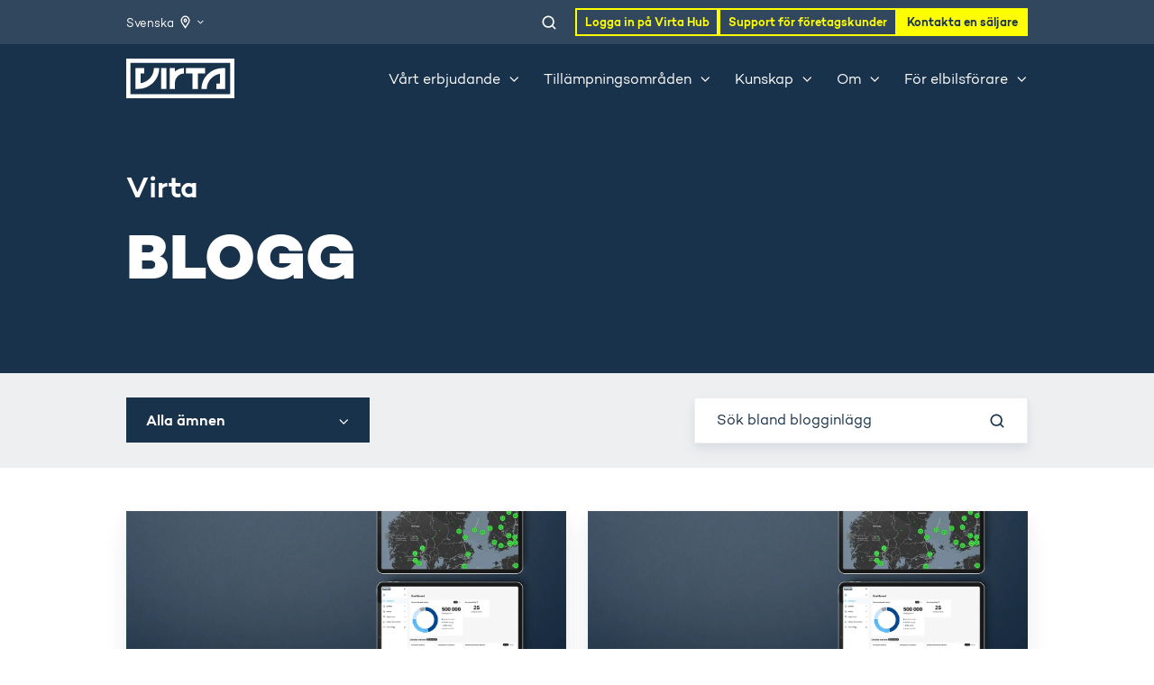

--- FILE ---
content_type: text/html; charset=UTF-8
request_url: https://www.virta.global/sv/blogg
body_size: 19156
content:
<!doctype html><html lang="sv" class="no-js blog-listing"><head>
    <meta charset="utf-8">
    <title>Blogginlägg från Virta Sverige</title>
    <link rel="shortcut icon" href="https://www.virta.global/hubfs/Icons/virta_v-logo_dark.png">
    
    
    <meta name="description" content="Spana in vår blogg för att lära dig allt om fordonsladdning, trender på elbilsmarknaden, förnybar energi och affärsmöjligheter med laddning av fordon.">
    
    
    
		<script>			
			var act = {};
      act.xs = 479;
      act.sm = 767;
      act.md = 1139;
			act.scroll_offset = {
				sm: 46,
				md: 52,
				lg: 54,
				get: function() {
					if(window.matchMedia('(max-width: 767px)').matches) return act.scroll_offset.sm;
					if(window.matchMedia('(min-width: 1140px)').matches) return act.scroll_offset.lg;
					return act.scroll_offset.md;
				},
				set: function(sm, md, lg){
					act.scroll_offset.sm = sm;
					act.scroll_offset.md = md;
					act.scroll_offset.lg = lg;
				}
			};
		</script>
    
<meta name="viewport" content="width=device-width, initial-scale=1">

    
    <meta property="og:description" content="Spana in vår blogg för att lära dig allt om fordonsladdning, trender på elbilsmarknaden, förnybar energi och affärsmöjligheter med laddning av fordon.">
    <meta property="og:title" content="Blogginlägg från Virta Sverige">
    <meta name="twitter:description" content="Spana in vår blogg för att lära dig allt om fordonsladdning, trender på elbilsmarknaden, förnybar energi och affärsmöjligheter med laddning av fordon.">
    <meta name="twitter:title" content="Blogginlägg från Virta Sverige">

    

    
    <style>
a.cta_button{-moz-box-sizing:content-box !important;-webkit-box-sizing:content-box !important;box-sizing:content-box !important;vertical-align:middle}.hs-breadcrumb-menu{list-style-type:none;margin:0px 0px 0px 0px;padding:0px 0px 0px 0px}.hs-breadcrumb-menu-item{float:left;padding:10px 0px 10px 10px}.hs-breadcrumb-menu-divider:before{content:'›';padding-left:10px}.hs-featured-image-link{border:0}.hs-featured-image{float:right;margin:0 0 20px 20px;max-width:50%}@media (max-width: 568px){.hs-featured-image{float:none;margin:0;width:100%;max-width:100%}}.hs-screen-reader-text{clip:rect(1px, 1px, 1px, 1px);height:1px;overflow:hidden;position:absolute !important;width:1px}
</style>

<link rel="stylesheet" href="https://www.virta.global/hubfs/hub_generated/template_assets/1/154745255444/1769163405141/template_main.min.css">
<link rel="stylesheet" href="https://www.virta.global/hubfs/hub_generated/template_assets/1/155078415754/1769163388145/template_child.min.css">

<style>
  

  #skip-to-content {
    position: absolute;
    left: -9999px;
    top: auto;
    width: 1px;
    height: 1px;
    overflow: hidden;
    animation: none;
    transform: none;
    gap: 0.4em;
    opacity: 0;
    transition: opacity .4s;
  }

  /* Only show when the user started tabbing */
  body.keyboard-nav-on #skip-to-content:focus-visible {
    position: fixed;
    left: 1rem;
    top: 1rem;
    width: auto;
    height: auto;
    overflow: visible;
    z-index: 10000;
    outline: 2px solid #fff;
    outline-offset: 2px;
    opacity: 1;
  }

  body.keyboard-nav-on #skip-to-content:focus-visible::before {
    content: "";
    display: block;
    position: fixed;
    inset: 0;
    z-index: -1;
    background: #19324B;
    opacity: .8;
    cursor: default;
  }

  body.keyboard-nav-on #skip-to-content:focus-visible::after {
    content: unset;
  }
</style>

<link rel="stylesheet" href="https://www.virta.global/hubfs/hub_generated/template_assets/1/154745263138/1769163394556/template_lang-select.min.css">
<link rel="stylesheet" href="https://www.virta.global/hubfs/hub_generated/template_assets/1/154745255565/1769163388903/template_site-search.min.css">
<link rel="stylesheet" href="https://www.virta.global/hubfs/hub_generated/template_assets/1/314679482614/1769163373791/template_nav.min.css">
<link rel="stylesheet" href="https://www.virta.global/hubfs/hub_generated/template_assets/1/314679299303/1769163373790/template_mobile-nav.min.css">
<link rel="stylesheet" href="https://www.virta.global/hubfs/hub_generated/template_assets/1/154745263274/1769163400307/template_header-02.min.css">
<link rel="stylesheet" href="https://www.virta.global/hubfs/hub_generated/template_assets/1/154745185813/1769163375632/template_header-02-overlap.min.css">
<link rel="stylesheet" href="https://www.virta.global/hubfs/hub_generated/template_assets/1/154745185684/1769163407383/template_rich-text.min.css">
<style>
      .module--17149921638438 .heading__highlight {
        background-image: linear-gradient(180deg, transparent 60%, rgba(255, 200, 42, 0.7) 60%, rgba(255, 200, 42, 0.7) 100%);
        background-size: 100% 100%;
        background-repeat: no-repeat;
        box-decoration-break: clone;
        
        
        
      }
    </style>
<link rel="stylesheet" href="https://www.virta.global/hubfs/hub_generated/template_assets/1/154745185683/1769163404685/template_drop-down.min.css">
<link rel="stylesheet" href="https://www.virta.global/hubfs/hub_generated/template_assets/1/154745255473/1769163396945/template_search-box.min.css">
<link rel="stylesheet" href="https://www.virta.global/hubfs/hub_generated/template_assets/1/154745255574/1769163407703/template_blog-search.min.css">
<link rel="stylesheet" href="https://www.virta.global/hubfs/hub_generated/template_assets/1/154745185687/1769163391952/template_blog-toolbar-1.min.css">
<link rel="stylesheet" href="https://www.virta.global/hubfs/hub_generated/template_assets/1/154745185704/1769163400888/template_blog-card.min.css">
<link rel="stylesheet" href="https://www.virta.global/hubfs/hub_generated/template_assets/1/154745255466/1769163407299/template_blog-listing-2.min.css">
<link rel="stylesheet" href="https://www.virta.global/hubfs/hub_generated/template_assets/1/154745255468/1769163414072/template_content-card.min.css">
<link rel="stylesheet" href="https://www.virta.global/hubfs/hub_generated/template_assets/1/154745263149/1769163392039/template_center-button.min.css">
<link rel="stylesheet" href="https://www.virta.global/hubfs/hub_generated/template_assets/1/154745185695/1769163385282/template_blog-load-more.min.css">
<link rel="stylesheet" href="https://www.virta.global/hubfs/hub_generated/template_assets/1/154745263266/1769163382399/template_logos.min.css">
<link rel="stylesheet" href="https://www.virta.global/hubfs/hub_generated/template_assets/1/154745263159/1769163388341/template_column-navigation.min.css">
<link rel="stylesheet" href="https://www.virta.global/hubfs/hub_generated/template_assets/1/154745185800/1769163384742/template_footer-09.min.css">
<link rel="stylesheet" href="https://www.virta.global/hubfs/hub_generated/template_assets/1/154745263165/1769163380342/template_form.min.css">
<link class="hs-async-css" rel="preload" href="https://www.virta.global/hubfs/hub_generated/template_assets/1/154745255577/1769163395498/template_modal.min.css" as="style" onload="this.onload=null;this.rel='stylesheet'">
<noscript><link rel="stylesheet" href="https://www.virta.global/hubfs/hub_generated/template_assets/1/154745255577/1769163395498/template_modal.min.css"></noscript>
<style>
  @font-face {
    font-family: "Jost";
    font-weight: 700;
    font-style: normal;
    font-display: swap;
    src: url("/_hcms/googlefonts/Jost/700.woff2") format("woff2"), url("/_hcms/googlefonts/Jost/700.woff") format("woff");
  }
  @font-face {
    font-family: "Jost";
    font-weight: 500;
    font-style: normal;
    font-display: swap;
    src: url("/_hcms/googlefonts/Jost/500.woff2") format("woff2"), url("/_hcms/googlefonts/Jost/500.woff") format("woff");
  }
  @font-face {
    font-family: "Jost";
    font-weight: 600;
    font-style: normal;
    font-display: swap;
    src: url("/_hcms/googlefonts/Jost/600.woff2") format("woff2"), url("/_hcms/googlefonts/Jost/600.woff") format("woff");
  }
  @font-face {
    font-family: "Jost";
    font-weight: 400;
    font-style: normal;
    font-display: swap;
    src: url("/_hcms/googlefonts/Jost/regular.woff2") format("woff2"), url("/_hcms/googlefonts/Jost/regular.woff") format("woff");
  }
</style>

<!-- Editor Styles -->
<style id="hs_editor_style" type="text/css">
#hs_cos_wrapper_sticky_header_logo  { display: block !important; padding-bottom: 10px !important; padding-top: 10px !important }
/* HubSpot Non-stacked Media Query Styles */
@media (min-width:768px) {
  .blog_intro_dnd_area-row-0-vertical-alignment > .row-fluid {
    display: -ms-flexbox !important;
    -ms-flex-direction: row;
    display: flex !important;
    flex-direction: row;
  }
  .cell_17149921638434-vertical-alignment {
    display: -ms-flexbox !important;
    -ms-flex-direction: column !important;
    -ms-flex-pack: center !important;
    display: flex !important;
    flex-direction: column !important;
    justify-content: center !important;
  }
  .cell_17149921638434-vertical-alignment > div {
    flex-shrink: 0 !important;
  }
  .cell_17149921638433-vertical-alignment {
    display: -ms-flexbox !important;
    -ms-flex-direction: column !important;
    -ms-flex-pack: center !important;
    display: flex !important;
    flex-direction: column !important;
    justify-content: center !important;
  }
  .cell_17149921638433-vertical-alignment > div {
    flex-shrink: 0 !important;
  }
}
/* HubSpot Styles (default) */
.blog_intro_dnd_area-row-0-padding {
  padding-top: 190px !important;
  padding-bottom: 70px !important;
}
.blog_intro_dnd_area-row-0-background-layers {
  background-image: linear-gradient(rgba(25, 50, 75, 1), rgba(25, 50, 75, 1)) !important;
  background-position: left top !important;
  background-size: auto !important;
  background-repeat: no-repeat !important;
}
</style>
    <script type="application/ld+json">
{"@context":"https://schema.org","@type":"VideoObject","caption":{"contentUrl":"https://www.virta.global/media-transcripts/340373117154/en.vtt","inLanguage":"en","name":"en Captions"},"contentUrl":"https://2330692.fs1.hubspotusercontent-eu1.net/hubfs/2330692/Q4%20Virta%20Release%20Highlights.mp4","dateModified":"2026-01-08T10:29:15.051Z","duration":"PT5M13S","height":1080,"name":"Q4 Virta Release Highlights","thumbnailUrl":"https://2330692.fs1.hubspotusercontent-eu1.net/hubfs/2330692/Q4%20Virta%20Release%20Highlights.mp4/medium.jpg?t=1767868086032","uploadDate":"2026-01-08T10:27:25.351Z","width":1920}</script>

<script type="application/ld+json">
{"@context":"https://schema.org","@type":"VideoObject","caption":{"contentUrl":"https://www.virta.global/media-transcripts/272362631413/en.vtt","inLanguage":"en","name":"en Captions"},"contentUrl":"https://2330692.fs1.hubspotusercontent-eu1.net/hubfs/2330692/EN%20-%20TOU%20NeX25.mp4","dateModified":"2025-09-04T09:01:31.851Z","duration":"PT3M11.295S","height":1080,"name":"EN - TOU NeX25","thumbnailUrl":"https://2330692.fs1.hubspotusercontent-eu1.net/hubfs/2330692/EN%20-%20TOU%20NeX25.mp4/medium.jpg?t=1756976490984","uploadDate":"2025-09-04T08:59:44.540Z","width":1920}</script>


    

<!-- Google Tag Manager -->
<script data-cookieconsent="ignore">(function(w,d,s,l,i){w[l]=w[l]||[];w[l].push({'gtm.start':
new Date().getTime(),event:'gtm.js'});var f=d.getElementsByTagName(s)[0],
j=d.createElement(s),dl=l!='dataLayer'?'&l='+l:'';j.async=true;j.src=
'https://www.googletagmanager.com/gtm.js?id='+i+dl;f.parentNode.insertBefore(j,f);
})(window,document,'script','dataLayer','GTM-52QS8QM');</script>
<!-- End Google Tag Manager -->
<link rel="shortcut icon" href="http://virta.global/wp-content/themes/virta/favicon.ico"><link rel="alternate" type="application/rss+xml" title="Virta Global Feed" href="http://virta.global/feed/"><link rel="apple-touch-icon" sizes="57x57" href="http://virta.global/wp-content/themes/virta/img/icons/apple-icon-57x57.png"><link rel="apple-touch-icon" sizes="60x60" href="http://virta.global/wp-content/themes/virta/img/icons/apple-icon-60x60.png"><link rel="apple-touch-icon" sizes="72x72" href="http://virta.global/wp-content/themes/virta/img/icons/apple-icon-72x72.png"><link rel="apple-touch-icon" sizes="76x76" href="http://virta.global/wp-content/themes/virta/img/icons/apple-icon-76x76.png"><link rel="apple-touch-icon" sizes="114x114" href="http://virta.global/wp-content/themes/virta/img/icons/apple-icon-114x114.png"><link rel="apple-touch-icon" sizes="120x120" href="http://virta.global/wp-content/themes/virta/img/icons/apple-icon-120x120.png"><link rel="apple-touch-icon" sizes="144x144" href="http://virta.global/wp-content/themes/virta/img/icons/apple-icon-144x144.png"><link rel="apple-touch-icon" sizes="152x152" href="http://virta.global/wp-content/themes/virta/img/icons/apple-icon-152x152.png"><link rel="apple-touch-icon" sizes="180x180" href="http://virta.global/wp-content/themes/virta/img/icons/apple-icon-180x180.png"><link rel="icon" type="image/png" sizes="192x192" href="http://virta.global/wp-content/themes/virta/img/icons/android-icon-192x192.png"><link rel="icon" type="image/png" sizes="32x32" href="http://virta.global/wp-content/themes/virta/img/icons/favicon-32x32.png"><link rel="icon" type="image/png" sizes="96x96" href="http://virta.global/wp-content/themes/virta/img/icons/favicon-96x96.png"><link rel="icon" type="image/png" sizes="16x16" href="http://virta.global/wp-content/themes/virta/img/icons/favicon-16x16.png">
<!-- Fb domain verification-->
<meta name="facebook-domain-verification" content="mhi2aqmn4o3g06l6j3mx7kc4mjb5r2">
<!-- End Fb domain verification -->
<link rel="next" href="https://www.virta.global/sv/blogg/page/2">
<meta property="og:url" content="https://www.virta.global/sv/blogg">
<meta property="og:type" content="blog">
<meta name="twitter:card" content="summary">
<link rel="alternate" type="application/rss+xml" href="https://www.virta.global/sv/blogg/rss.xml">
<meta name="twitter:domain" content="www.virta.global">
<script src="//platform.linkedin.com/in.js" type="text/javascript">
    lang: sv_SE
</script>

<meta http-equiv="content-language" content="sv">
<link rel="alternate" hreflang="da" href="https://www.virta.global/da/blog">
<link rel="alternate" hreflang="de" href="https://www.virta.global/de/blog">
<link rel="alternate" hreflang="en" href="https://www.virta.global/blog">
<link rel="alternate" hreflang="fi" href="https://www.virta.global/fi/blogi">
<link rel="alternate" hreflang="fr" href="https://www.virta.global/fr/blog">
<link rel="alternate" hreflang="it" href="https://www.virta.global/it/blog">
<link rel="alternate" hreflang="nl" href="https://www.virta.global/nl/blog">
<link rel="alternate" hreflang="no" href="https://www.virta.global/no/blog">
<link rel="alternate" hreflang="sv" href="https://www.virta.global/sv/blogg">







 
   
    

   
    
  <meta name="generator" content="HubSpot"></head>
  <body class="  hs-content-id-107482157429 hs-blog-listing hs-blog-id-107482157428">
    <div id="top"></div>
    <div class="page">
      
        <div data-global-resource-path="Virta 2024 theme/partials/header-02.html">














  





  






<header class="
  header 
  header--2 
  header--dark
   header--overlap
   header--sticky
  
  
   header--wo-info
   header--w-lang
  hs-search-hidden
">
  <div class="container-fluid above-header">
<div class="row-fluid-wrapper">
<div class="row-fluid">
<div class="span12 widget-span widget-type-cell " style="" data-widget-type="cell" data-x="0" data-w="12">

</div><!--end widget-span -->
</div>
</div>
</div>
  <div class="header__section header__section--top section">
    <div class="header__center container">
      <div class="row items-center">
        <div class="col s6 sm-s6">
          <div class="flex flex-row items-center justify-start no-shrink wrap sm-justify-between">
            
              <div class="header__lang">
                <div id="hs_cos_wrapper_header_lang" class="hs_cos_wrapper hs_cos_wrapper_widget hs_cos_wrapper_type_module" style="" data-hs-cos-general-type="widget" data-hs-cos-type="module">



<div class="module module--header_lang module--lang-select">
    <div class="module__inner">






<div id="" class="module-wrapper module-wrapper--lang-select">
  <div class="lang-select lang-select--dark lang-select--full-label lang-select--show-icon hs-skip-lang-url-rewrite">
    <button class="lang-select__button" aria-expanded="false">
      
      
      
      
      <div class="lang-select__label">Svenska</div>
      
      
      <span class="lang-select__icon">
        <svg viewbox="0 0 24 24" fill="none" xmlns="http://www.w3.org/2000/svg">
          <path fill-rule="evenodd" clip-rule="evenodd" d="M16.5487 12.1637L12.0455 18.7203L7.50811 12.1855C6.76428 10.7087 6.68438 8.94769 7.29099 7.40024C9.04849 2.91683 14.9513 2.90133 16.7347 7.38581C17.3475 8.92687 17.2791 10.6851 16.5487 12.1637ZM18.1983 13.1099L13.1142 20.8423L13.1135 20.8438L13.0642 20.9436L12.5873 21.6568C12.3503 22.1366 11.713 22.1391 11.4723 21.6613L11.0438 20.9518L10.9937 20.8523L10.993 20.8509L5.86579 13.1451C4.85099 11.1302 4.74198 8.7277 5.56957 6.61652C7.96992 0.493193 16.0219 0.482175 18.4522 6.59367C19.2878 8.69494 19.1949 11.0925 18.1983 13.1099ZM12.9778 9.38272C12.9791 9.9386 12.5619 10.3903 12.0459 10.3915C11.5299 10.3928 11.1105 9.94318 11.1092 9.3873C11.1078 8.83142 11.525 8.37976 12.041 8.3785C12.557 8.37723 12.9764 8.82684 12.9778 9.38272ZM14.8463 9.37814C14.8504 11.0458 13.5988 12.4008 12.0509 12.4045C10.5029 12.4083 9.24469 11.0595 9.2406 9.39187C9.23652 7.72423 10.4881 6.36926 12.0361 6.36547C13.5841 6.36168 14.8423 7.7105 14.8463 9.37814Z" fill="currentColor" />
        </svg>
      </span>
      
      <div class="lang-select__arrow">
        <svg width="12" height="12" viewbox="0 0 12 12" xmlns="http://www.w3.org/2000/svg">
          <path d="M3.60311 4.14644C3.40785 4.34171 3.40785 4.65829 3.60311 4.85356L6.60312 7.85355C6.79837 8.0488 7.11497 8.0488 7.31022 7.85355L10.3102 4.85356C10.5055 4.65829 10.5055 4.34171 10.3102 4.14644C10.115 3.95119 9.79837 3.95119 9.60312 4.14644L6.95667 6.7929L4.31022 4.14644C4.11496 3.95119 3.79838 3.95119 3.60311 4.14644Z" fill="currentColor" />
        </svg>
      </div>
    </button>
    <nav class="lang-select__nav">
      <ul>
        <li><a href="javascript:;" tabindex="-1">Svenska</a></li>
        
        <li class="da">
          <a href="https://www.virta.global/da/blog">Dansk</a>
        </li>
        
        <li class="de">
          <a href="https://www.virta.global/de/blog">Deutsch</a>
        </li>
        
        <li class="en">
          <a href="https://www.virta.global/blog">English</a>
        </li>
        
        <li class="fi">
          <a href="https://www.virta.global/fi/blogi">Suomi</a>
        </li>
        
        <li class="fr">
          <a href="https://www.virta.global/fr/blog">Français</a>
        </li>
        
        <li class="it">
          <a href="https://www.virta.global/it/blog">Italiano</a>
        </li>
        
        <li class="nl">
          <a href="https://www.virta.global/nl/blog">Nederlands</a>
        </li>
        
        <li class="no">
          <a href="https://www.virta.global/no/blog">Norsk</a>
        </li>
        
      </ul>
    </nav>
  </div>
</div>


    </div>
  </div>
</div>
              </div>
            
            
          </div>
        </div>
        <div class="col s6 sm-s6">
          <div class="flex flex-row items-center justify-end wrap">
            
              <div class="header__search">
                <div id="hs_cos_wrapper_header_search" class="hs_cos_wrapper hs_cos_wrapper_widget hs_cos_wrapper_type_module" style="" data-hs-cos-general-type="widget" data-hs-cos-type="module">


<div id="header_search" class="site-search site-search--light txt--light">
  <a href="javascript:;" class="site-search__open site-search__open--auto ui-icon" role="button" aria-label="Open search window">
    <svg width="24" height="24" viewbox="0 0 24 24" xmlns="http://www.w3.org/2000/svg">
      <path d="M20.71 19.29L17.31 15.9C18.407 14.5025 19.0022 12.7767 19 11C19 9.41775 18.5308 7.87103 17.6518 6.55544C16.7727 5.23984 15.5233 4.21446 14.0615 3.60896C12.5997 3.00346 10.9911 2.84504 9.43928 3.15372C7.88743 3.4624 6.46197 4.22433 5.34315 5.34315C4.22433 6.46197 3.4624 7.88743 3.15372 9.43928C2.84504 10.9911 3.00347 12.5997 3.60897 14.0615C4.21447 15.5233 5.23985 16.7727 6.55544 17.6518C7.87103 18.5308 9.41775 19 11 19C12.7767 19.0022 14.5025 18.407 15.9 17.31L19.29 20.71C19.383 20.8037 19.4936 20.8781 19.6154 20.9289C19.7373 20.9797 19.868 21.0058 20 21.0058C20.132 21.0058 20.2627 20.9797 20.3846 20.9289C20.5064 20.8781 20.617 20.8037 20.71 20.71C20.8037 20.617 20.8781 20.5064 20.9289 20.3846C20.9797 20.2627 21.0058 20.132 21.0058 20C21.0058 19.868 20.9797 19.7373 20.9289 19.6154C20.8781 19.4936 20.8037 19.383 20.71 19.29ZM5 11C5 9.81331 5.3519 8.65327 6.01119 7.66658C6.67047 6.67988 7.60755 5.91085 8.7039 5.45672C9.80026 5.0026 11.0067 4.88378 12.1705 5.11529C13.3344 5.3468 14.4035 5.91824 15.2426 6.75736C16.0818 7.59647 16.6532 8.66557 16.8847 9.82946C17.1162 10.9933 16.9974 12.1997 16.5433 13.2961C16.0892 14.3925 15.3201 15.3295 14.3334 15.9888C13.3467 16.6481 12.1867 17 11 17C9.4087 17 7.88258 16.3679 6.75736 15.2426C5.63214 14.1174 5 12.5913 5 11Z" fill="currentColor" />
    </svg>
  </a>
  <div class="site-search__popup">
    <div class="site-search__bar">
      <form id="searchForm" class="site-search__form" autocomplete="off" results-zero-text="Tyvärr, inga resultat hittades.">
        <input class="site-search__input" id="searchInput" name="searchInput" type="text" placeholder="Sök på vår webbplats" title="Sök på vår webbplats">
        <input name="portalId" type="hidden" value="2330692">
        <input name="language" type="hidden" value="sv">
        <input name="domains" type="hidden" value="all">
        <input name="resultsLength" type="hidden" value="LONG">
        <button class="site-search__submit ui-icon" type="submit" aria-label="Search">
          <svg width="24" height="24" viewbox="0 0 24 24" xmlns="http://www.w3.org/2000/svg">
            <path d="M20.71 19.29L17.31 15.9C18.407 14.5025 19.0022 12.7767 19 11C19 9.41775 18.5308 7.87103 17.6518 6.55544C16.7727 5.23984 15.5233 4.21446 14.0615 3.60896C12.5997 3.00346 10.9911 2.84504 9.43928 3.15372C7.88743 3.4624 6.46197 4.22433 5.34315 5.34315C4.22433 6.46197 3.4624 7.88743 3.15372 9.43928C2.84504 10.9911 3.00347 12.5997 3.60897 14.0615C4.21447 15.5233 5.23985 16.7727 6.55544 17.6518C7.87103 18.5308 9.41775 19 11 19C12.7767 19.0022 14.5025 18.407 15.9 17.31L19.29 20.71C19.383 20.8037 19.4936 20.8781 19.6154 20.9289C19.7373 20.9797 19.868 21.0058 20 21.0058C20.132 21.0058 20.2627 20.9797 20.3846 20.9289C20.5064 20.8781 20.617 20.8037 20.71 20.71C20.8037 20.617 20.8781 20.5064 20.9289 20.3846C20.9797 20.2627 21.0058 20.132 21.0058 20C21.0058 19.868 20.9797 19.7373 20.9289 19.6154C20.8781 19.4936 20.8037 19.383 20.71 19.29ZM5 11C5 9.81331 5.3519 8.65327 6.01119 7.66658C6.67047 6.67988 7.60755 5.91085 8.7039 5.45672C9.80026 5.0026 11.0067 4.88378 12.1705 5.11529C13.3344 5.3468 14.4035 5.91824 15.2426 6.75736C16.0818 7.59647 16.6532 8.66557 16.8847 9.82946C17.1162 10.9933 16.9974 12.1997 16.5433 13.2961C16.0892 14.3925 15.3201 15.3295 14.3334 15.9888C13.3467 16.6481 12.1867 17 11 17C9.4087 17 7.88258 16.3679 6.75736 15.2426C5.63214 14.1174 5 12.5913 5 11Z" fill="currentColor"></path>
          </svg>
        </button>
        <a href="javascript:;" class="site-search__close ui-icon" role="button" aria-label="Close search window">
          <svg width="24" height="24" viewbox="0 0 24 24" xmlns="http://www.w3.org/2000/svg">
            <path d="M20.707 4.707a1 1 0 0 0-1.414-1.414L12 10.586 4.707 3.293a1 1 0 0 0-1.414 1.414L10.586 12l-7.293 7.293a1 1 0 1 0 1.414 1.414L12 13.414l7.293 7.293a1 1 0 0 0 1.414-1.414L13.414 12l7.293-7.293z" fill="currentColor" />
          </svg>
        </a>
      </form>
    </div>
    <div class="site-search__results">
      <div class="site-search__results-block">
        <div class="site-search__result-template"><div class="site-search__result-text">
            <div class="site-search__result-title ui-label"></div>
            <div class="site-search__result-desc small-text"></div>
          </div>
        </div>
        <button class="site-search__more btn btn--fill btn--medium btn--accent">Fler resultat</button>
      </div>
    </div>
  </div>
</div></div>
              </div>
            
            <div class="header__buttons"><div class="header__buttons__overlap">
                  <div id="hs_cos_wrapper_overlapping_header_buttons" class="hs_cos_wrapper hs_cos_wrapper_widget hs_cos_wrapper_type_module" style="" data-hs-cos-general-type="widget" data-hs-cos-type="module">


<div class="module module--overlapping_header_buttons module--button module--text-right">
    <div class="module__inner">

  <div class="inline-items inline-items--right" style="gap: 10px;">
        
        
        <a href="https://hub.virta.global/" target="_blank" class="btn btn--outline btn--small btn--custom-color btn--default  btn--overlapping_header_buttons-1">
          
          Logga in på Virta Hub
        </a><style>
            .btn--overlapping_header_buttons-1.btn--outline {
              border-color: #FFFF00;
              color: #FFFF00;
            }
            .btn--overlapping_header_buttons-1.btn--fill,
            .btn--overlapping_header_buttons-1.btn--outline:hover {
              background: #FFFF00;
              color: #19324B;
            }
            .btn--overlapping_header_buttons-1:focus-visible:not(:hover):not(:active) {
              box-shadow: 0 0 0 3px rgba(255, 255, 0, .15);
            }
          </style>
        
        
        <a href="https://support.virta.global/hc/sv" target="_blank" class="btn btn--outline btn--small btn--custom-color btn--default  btn--overlapping_header_buttons-2">
          
          Support för företagskunder
        </a><style>
            .btn--overlapping_header_buttons-2.btn--outline {
              border-color: #FFFF00;
              color: #FFFF00;
            }
            .btn--overlapping_header_buttons-2.btn--fill,
            .btn--overlapping_header_buttons-2.btn--outline:hover {
              background: #FFFF00;
              color: #19324B;
            }
            .btn--overlapping_header_buttons-2:focus-visible:not(:hover):not(:active) {
              box-shadow: 0 0 0 3px rgba(255, 255, 0, .15);
            }
          </style>
        
        
        <a href="https://www.virta.global/sv/kontakt-forsaljning" class="btn btn--fill btn--small btn--custom-color btn--default  btn--overlapping_header_buttons-3">
          
          Kontakta en säljare
        </a><style>
            .btn--overlapping_header_buttons-3.btn--outline {
              border-color: #FFFF00;
              color: #FFFF00;
            }
            .btn--overlapping_header_buttons-3.btn--fill,
            .btn--overlapping_header_buttons-3.btn--outline:hover {
              background: #FFFF00;
              color: #19324B;
            }
            .btn--overlapping_header_buttons-3:focus-visible:not(:hover):not(:active) {
              box-shadow: 0 0 0 3px rgba(255, 255, 0, .15);
            }
          </style></div>

    </div>
  </div>
</div>
                </div></div>
          </div>
        </div>
      </div>
    </div>
  </div>
  <div class="header__sticky-wrapper">
    <div class="header__sticky-element">
      <div class="header__section header__section--main section">
        <div class="header__center container">
          <div class="row items-center">
            <div class="col s2 md-s2 sm-s4 justify-center">
              <div class="header__logo"><div class="header__logo__overlap"><div id="hs_cos_wrapper_overlapping_header_logo" class="hs_cos_wrapper hs_cos_wrapper_widget hs_cos_wrapper_type_module widget-type-logo" style="" data-hs-cos-general-type="widget" data-hs-cos-type="module">
  






















  
  <span id="hs_cos_wrapper_overlapping_header_logo_hs_logo_widget" class="hs_cos_wrapper hs_cos_wrapper_widget hs_cos_wrapper_type_logo" style="" data-hs-cos-general-type="widget" data-hs-cos-type="logo"><a href="https://www.virta.global/sv/" id="hs-link-overlapping_header_logo_hs_logo_widget" style="border-width:0px;border:0px;"><img src="https://www.virta.global/hubfs/Website%20assets%202024/Logotypes/virta-logotype-white.svg" class="hs-image-widget " height="44" style="height: auto;width:120px;border-width:0px;border:0px;" width="120" alt="Virta logotyp vit" title="Virta logotyp vit" loading="eager"></a></span>
</div></div><div class="header__logo__sticky"><div id="hs_cos_wrapper_sticky_header_logo" class="hs_cos_wrapper hs_cos_wrapper_widget hs_cos_wrapper_type_module widget-type-logo" style="" data-hs-cos-general-type="widget" data-hs-cos-type="module">
  






















  
  <span id="hs_cos_wrapper_sticky_header_logo_hs_logo_widget" class="hs_cos_wrapper hs_cos_wrapper_widget hs_cos_wrapper_type_logo" style="" data-hs-cos-general-type="widget" data-hs-cos-type="logo"><a href="https://www.virta.global/sv/" id="hs-link-sticky_header_logo_hs_logo_widget" style="border-width:0px;border:0px;"><img src="https://www.virta.global/hubfs/Website%20assets%202024/Logotypes/virta-logotype-white.svg" class="hs-image-widget " height="44" style="height: auto;width:120px;border-width:0px;border:0px;" width="120" alt="Virta logotyp vit" title="Virta logotyp vit" loading="eager"></a></span>
</div></div></div>
            </div>
            <div class="col s10 md-s10 sm-s8">
              <div class="flex flex-row items-center justify-end no-shrink wrap">
                <div class="header__nav">
                  <div id="hs_cos_wrapper_header_nav" class="hs_cos_wrapper hs_cos_wrapper_widget hs_cos_wrapper_type_module" style="" data-hs-cos-general-type="widget" data-hs-cos-type="module"><div class="module module--header_nav module--nav">
    <div class="module__inner">

  <nav class="nav nav--dark nav--on-hover nav--arrows hs-skip-lang-url-rewrite" flyout-delay="0" aria-label="Huvudmeny">
    <ul class="nav__list nav__list--level1"><li class="nav__item nav__item--branch nav__item--mega-branch nav__item--mega-branch-width-">
        <a class="nav__link" href="javascript:;" aria-expanded="false"><span class="mega-item">Vårt erbjudande</span><span class="nav__mega-hover-extender"></span></a><div class="nav__mega txt--dark" style="">
            <div class="container">
              <div class="row">
                <div class="col s12">
                  <div class="row">
                    <div class="nav__mega-header col s12">
                      
                    </div>
                  </div>
                  <div class="row">
                    <div class="nav__mega-cols nav__mega-cols--type-1 col s12">
                      <div style="width: 100%;">
                        <div class="row justify-between"><div class="nav__mega-col col s6">
                                <h5>Virtas lösningar <br>för fordonsladdning</h5>
<div class="menu">
<h6 style="line-height: 1.33; margin: 0; padding: 0;"><a href="https://www.virta.global/sv/laddningslosning" rel="noopener">Standardlösning för fordonsladdning</a></h6>
<div style="line-height: 1.33; margin: 0; padding: 0;">Allt du behöver i en komplett lösning.</div>
<div style="line-height: 2; margin: 0; padding: 0;">&nbsp;</div>
<h6 style="line-height: 1.33; margin: 0; padding: 0;"><a href="https://www.virta.global/sv/laddningslosning/foretag" rel="noopener">Modulära lösningar</a></h6>
<div style="line-height: 1.33; margin: 0; padding: 0;">Välj vilken funktionalitet du behöver.</div>
<div style="line-height: 2; margin: 0; padding: 0;">&nbsp;</div>
<h6 style="line-height: 1.33; margin: 0; padding: 0;"><a href="https://www.virta.global/sv/laddningslosning/migrering" rel="noopener">Migrering till Virta Hub</a></h6>
<div style="line-height: 2; margin: 0; padding: 0;">&nbsp;</div>
<!-- Ny sista rad – CO2 Återbetalning -->
<h6 style="line-height: 1.33; margin: 0; padding: 0;"><a href="https://www.virta.global/sv/co2-cashback" rel="noopener">CO₂ Cashback</a></h6>
<div style="line-height: 1.33; margin: 0; padding: 0;">Få nya intäkter genom handel med koldioxidkrediter.</div>
</div>
                              </div><div class="nav__mega-col col s6">
                                <div data-hs-responsive-table="true" style="overflow-x: auto; max-width: 100%; width: 100%; margin-left: auto; margin-right: auto;">
<h5>Produkter</h5>
<table style="width: 100%; margin-left: auto; margin-right: auto; border-collapse: collapse; table-layout: fixed; border: 0px solid #99acc2; height: 262px;">
<tbody>
<tr style="height: 80px;">
<td style="width: 98.7421%; padding: 4px; height: 80px;">
<h5><a href="https://www.virta.global/sv/laddningslosning/virta-hub-cpms" rel="noopener"><img src="https://www.virta.global/hs-fs/hubfs/Website%20assets%202024/Photos%20and%20images/Navigation%20mega%20menu%20(1-1)/virta-hub-dashboard-macbook-blue-background.webp?width=100&amp;height=100&amp;name=virta-hub-dashboard-macbook-blue-background.webp" width="100" height="100" loading="lazy" alt="Virta Hub dashboard på Macbook mot blå bakgrund" style="height: auto; max-width: 100%; width: 80px; margin: 0px 10px 0px 0px; float: left;" srcset="https://www.virta.global/hs-fs/hubfs/Website%20assets%202024/Photos%20and%20images/Navigation%20mega%20menu%20(1-1)/virta-hub-dashboard-macbook-blue-background.webp?width=50&amp;height=50&amp;name=virta-hub-dashboard-macbook-blue-background.webp 50w, https://www.virta.global/hs-fs/hubfs/Website%20assets%202024/Photos%20and%20images/Navigation%20mega%20menu%20(1-1)/virta-hub-dashboard-macbook-blue-background.webp?width=100&amp;height=100&amp;name=virta-hub-dashboard-macbook-blue-background.webp 100w, https://www.virta.global/hs-fs/hubfs/Website%20assets%202024/Photos%20and%20images/Navigation%20mega%20menu%20(1-1)/virta-hub-dashboard-macbook-blue-background.webp?width=150&amp;height=150&amp;name=virta-hub-dashboard-macbook-blue-background.webp 150w, https://www.virta.global/hs-fs/hubfs/Website%20assets%202024/Photos%20and%20images/Navigation%20mega%20menu%20(1-1)/virta-hub-dashboard-macbook-blue-background.webp?width=200&amp;height=200&amp;name=virta-hub-dashboard-macbook-blue-background.webp 200w, https://www.virta.global/hs-fs/hubfs/Website%20assets%202024/Photos%20and%20images/Navigation%20mega%20menu%20(1-1)/virta-hub-dashboard-macbook-blue-background.webp?width=250&amp;height=250&amp;name=virta-hub-dashboard-macbook-blue-background.webp 250w, https://www.virta.global/hs-fs/hubfs/Website%20assets%202024/Photos%20and%20images/Navigation%20mega%20menu%20(1-1)/virta-hub-dashboard-macbook-blue-background.webp?width=300&amp;height=300&amp;name=virta-hub-dashboard-macbook-blue-background.webp 300w" sizes="(max-width: 100px) 100vw, 100px"></a></h5>
<h6 style="line-height: 1.33; margin: 0; padding: 0;"><a href="https://www.virta.global/sv/laddningslosning/virta-hub-cpms" rel="noopener">Virta Hub</a></h6>
<div style="line-height: 1.33; margin: 0; padding: 0;">Charge Point Management System (CPMS)</div>
</td>
</tr>
<tr style="height: 80px;">
<td style="width: 98.7421%; padding: 4px; height: 80px;">
<h5><a href="https://www.virta.global/sv/virta-api" rel="noopener"> <img src="https://www.virta.global/hs-fs/hubfs/Website%20assets%202024/Photos%20and%20images/Navigation%20mega%20menu%20(1-1)/tablet-virta-api-blue-background.webp?width=100&amp;height=100&amp;name=tablet-virta-api-blue-background.webp" width="100" height="100" loading="lazy" alt="Virta API produktsida" style="height: auto; max-width: 100%; width: 80px; margin: 0px 10px 0px 0px; float: left;" srcset="https://www.virta.global/hs-fs/hubfs/Website%20assets%202024/Photos%20and%20images/Navigation%20mega%20menu%20(1-1)/tablet-virta-api-blue-background.webp?width=50&amp;height=50&amp;name=tablet-virta-api-blue-background.webp 50w, https://www.virta.global/hs-fs/hubfs/Website%20assets%202024/Photos%20and%20images/Navigation%20mega%20menu%20(1-1)/tablet-virta-api-blue-background.webp?width=100&amp;height=100&amp;name=tablet-virta-api-blue-background.webp 100w, https://www.virta.global/hs-fs/hubfs/Website%20assets%202024/Photos%20and%20images/Navigation%20mega%20menu%20(1-1)/tablet-virta-api-blue-background.webp?width=150&amp;height=150&amp;name=tablet-virta-api-blue-background.webp 150w, https://www.virta.global/hs-fs/hubfs/Website%20assets%202024/Photos%20and%20images/Navigation%20mega%20menu%20(1-1)/tablet-virta-api-blue-background.webp?width=200&amp;height=200&amp;name=tablet-virta-api-blue-background.webp 200w, https://www.virta.global/hs-fs/hubfs/Website%20assets%202024/Photos%20and%20images/Navigation%20mega%20menu%20(1-1)/tablet-virta-api-blue-background.webp?width=250&amp;height=250&amp;name=tablet-virta-api-blue-background.webp 250w, https://www.virta.global/hs-fs/hubfs/Website%20assets%202024/Photos%20and%20images/Navigation%20mega%20menu%20(1-1)/tablet-virta-api-blue-background.webp?width=300&amp;height=300&amp;name=tablet-virta-api-blue-background.webp 300w" sizes="(max-width: 100px) 100vw, 100px"> </a></h5>
<h6 style="line-height: 1.33; margin: 0; padding: 0;"><a href="https://www.virta.global/sv/virta-api" rel="noopener"></a><a href="https://www.virta.global/sv/virta-api" rel="noopener">Virta API</a></h6>
</td>
</tr>
<tr style="height: 80px;">
<td style="width: 98.7421%; padding: 4px; height: 80px;">
<h5><a href="https://www.virta.global/sv/laddningslosning/laddstationer-vi-skoter" rel="noopener"><img src="https://www.virta.global/hs-fs/hubfs/Website%20assets%202024/Photos%20and%20images/Navigation%20mega%20menu%20(1-1)/charging-station-hyc200-blue-background.webp?width=100&amp;height=100&amp;name=charging-station-hyc200-blue-background.webp" width="100" height="100" loading="lazy" alt="Laddstation HYC200 mot blå bakgrund" style="height: auto; max-width: 100%; width: 80px; margin: 0px 10px 0px 0px; float: left;" srcset="https://www.virta.global/hs-fs/hubfs/Website%20assets%202024/Photos%20and%20images/Navigation%20mega%20menu%20(1-1)/charging-station-hyc200-blue-background.webp?width=50&amp;height=50&amp;name=charging-station-hyc200-blue-background.webp 50w, https://www.virta.global/hs-fs/hubfs/Website%20assets%202024/Photos%20and%20images/Navigation%20mega%20menu%20(1-1)/charging-station-hyc200-blue-background.webp?width=100&amp;height=100&amp;name=charging-station-hyc200-blue-background.webp 100w, https://www.virta.global/hs-fs/hubfs/Website%20assets%202024/Photos%20and%20images/Navigation%20mega%20menu%20(1-1)/charging-station-hyc200-blue-background.webp?width=150&amp;height=150&amp;name=charging-station-hyc200-blue-background.webp 150w, https://www.virta.global/hs-fs/hubfs/Website%20assets%202024/Photos%20and%20images/Navigation%20mega%20menu%20(1-1)/charging-station-hyc200-blue-background.webp?width=200&amp;height=200&amp;name=charging-station-hyc200-blue-background.webp 200w, https://www.virta.global/hs-fs/hubfs/Website%20assets%202024/Photos%20and%20images/Navigation%20mega%20menu%20(1-1)/charging-station-hyc200-blue-background.webp?width=250&amp;height=250&amp;name=charging-station-hyc200-blue-background.webp 250w, https://www.virta.global/hs-fs/hubfs/Website%20assets%202024/Photos%20and%20images/Navigation%20mega%20menu%20(1-1)/charging-station-hyc200-blue-background.webp?width=300&amp;height=300&amp;name=charging-station-hyc200-blue-background.webp 300w" sizes="(max-width: 100px) 100vw, 100px"></a></h5>
<h6 style="line-height: 1.33; margin: 0; padding: 0;"><a href="https://www.virta.global/sv/laddningslosning/laddstationer-vi-skoter" rel="noopener">Laddstationer</a></h6>
</td>
</tr>
</tbody>
</table>
</div>
                              </div></div>
                      </div>
                    </div>
                  </div>
                  <div class="row">
                    <div class="nav__mega-footer col s12">
                      <hr>
<div class="menu">
<h5 style="line-height: 1.33; margin: 0; padding: 0;">Inte säker på vad du söker eller behöver?</h5>
<div style="line-height: 1.33; margin: 0; padding: 0;">Tala med en expert på Virta och låt oss guida dig rätt.<br><br></div>
</div>
<p><!--HubSpot Call-to-Action Code --><span class="hs-cta-wrapper" id="hs-cta-wrapper-14b46eac-7199-4b4c-8738-98238e9ac4bd"><span class="hs-cta-node hs-cta-14b46eac-7199-4b4c-8738-98238e9ac4bd" id="hs-cta-14b46eac-7199-4b4c-8738-98238e9ac4bd"><!--[if lte IE 8]><div id="hs-cta-ie-element"></div><![endif]--><a href="https://hubspot-cta-redirect-eu1-prod.s3.amazonaws.com/cta/redirect/2330692/14b46eac-7199-4b4c-8738-98238e9ac4bd"><img class="hs-cta-img" id="hs-cta-img-14b46eac-7199-4b4c-8738-98238e9ac4bd" style="border-width:0px;" src="https://hubspot-no-cache-eu1-prod.s3.amazonaws.com/cta/default/2330692/14b46eac-7199-4b4c-8738-98238e9ac4bd.png" alt="Kontakta en säljare"></a></span><script charset="utf-8" src="/hs/cta/cta/current.js"></script><script type="text/javascript"> hbspt.cta._relativeUrls=true;hbspt.cta.load(2330692, '14b46eac-7199-4b4c-8738-98238e9ac4bd', {"useNewLoader":"true","region":"eu1"}); </script></span><!-- end HubSpot Call-to-Action Code --></p>
                    </div>
                  </div>
                </div></div>
            </div>
          </div></li><li class="nav__item nav__item--branch nav__item--mega-branch nav__item--mega-branch-width-">
        <a class="nav__link" href="javascript:;" aria-expanded="false"><span class="mega-item">Tillämpningsområden</span><span class="nav__mega-hover-extender"></span></a><div class="nav__mega txt--dark" style="">
            <div class="container">
              <div class="row">
                <div class="col s7">
                  <div class="row">
                    <div class="nav__mega-header col s12">
                      
                    </div>
                  </div>
                  <div class="row">
                    <div class="nav__mega-cols nav__mega-cols--type-1 col s12">
                      <div style="width: 100%;">
                        <div class="row justify-between"><div class="nav__mega-col col s6">
                                <h5>Vi arbetar med</h5>
<ul>
<li style="list-style-type: none;">
<ul style="font-size: 16px;">
<li><span style="color: #ffffff;"><a href="https://www.virta.global/sv/laddoperatorer-cpo" style="color: #ffffff;">
<div style="font-size: 16px;">Laddpunktsoperatörer (CPO)</div>
</a></span></li>
<li><span style="color: #ffffff;"><a href="https://www.virta.global/sv/branscher" style="color: #ffffff;">
<div style="font-size: 16px;">Branscher</div>
</a></span></li>
<li><span style="color: #ffffff;"><a href="https://www.virta.global/sv/partner" style="color: #ffffff;">
<div style="font-size: 16px;">Återförsäljare</div>
</a></span></li>
</ul>
</li>
</ul>
                              </div><div class="nav__mega-col col s6">
                                <h5>Användningsområden</h5>
<ul>
<li style="list-style-type: none;">
<ul style="font-size: 16px;">
<li><a href="https://www.virta.global/sv/anvandningsomraden/arbetsplatser" style="color: #ffffff;">
<div style="font-size: 16px;"><span style="color: #ffffff;">Laddning på arbetsplatsen</span></div>
</a></li>
<li><span style="color: #ffffff;"><a href="https://www.virta.global/sv/anvandningsomraden/fordonsflottor" style="color: #ffffff;">
<div style="font-size: 16px;">Hantering av fordonsflottor</div>
</a></span></li>
<li><span style="color: #ffffff;"><a href="https://www.virta.global/sv/anvandningsomraden/ultrasnabbladdning" style="color: #ffffff;">
<div style="font-size: 16px;">Ultrasnabbladdning</div>
</a></span></li>
<li><span style="color: #ffffff;"><a href="https://www.virta.global/sv/anvandningsomraden/laddhubbar" style="color: #ffffff;">
<div style="font-size: 16px;">Laddhubbar för elfordon</div>
</a></span></li>
<li><a href="https://www.virta.global/sv/anvandningsomraden/tunga-fordon" style="color: #ffffff;">
<div style="font-size: 16px;">Laddning av tunga fordon</div>
</a></li>
</ul>
</li>
</ul>
                              </div></div>
                      </div>
                    </div>
                  </div>
                  <div class="row">
                    <div class="nav__mega-footer col s12">
                      
                    </div>
                  </div>
                </div><div class="col s1"></div>
                  <div class="nav__mega-aside nav__mega-aside--image col s4"><a href="https://www.virta.global/sv/branscher">

  
  <img src="https://www.virta.global/hs-fs/hubfs/Website%20assets%202024/Photos%20and%20images/Navigation%20mega%20menu%20(1-1)/yellow-ev-with-hpc-charging-connector.webp?width=400&amp;height=400&amp;name=yellow-ev-with-hpc-charging-connector.webp" alt="Gul elbil som laddar via en HPC-laddkontakt" srcset="https://www.virta.global/hs-fs/hubfs/Website%20assets%202024/Photos%20and%20images/Navigation%20mega%20menu%20(1-1)/yellow-ev-with-hpc-charging-connector.webp?width=360&amp;name=yellow-ev-with-hpc-charging-connector.webp 360w, https://www.virta.global/hs-fs/hubfs/Website%20assets%202024/Photos%20and%20images/Navigation%20mega%20menu%20(1-1)/yellow-ev-with-hpc-charging-connector.webp?width=480&amp;name=yellow-ev-with-hpc-charging-connector.webp 480w, https://www.virta.global/hs-fs/hubfs/Website%20assets%202024/Photos%20and%20images/Navigation%20mega%20menu%20(1-1)/yellow-ev-with-hpc-charging-connector.webp?width=720&amp;name=yellow-ev-with-hpc-charging-connector.webp 720w, https://www.virta.global/hs-fs/hubfs/Website%20assets%202024/Photos%20and%20images/Navigation%20mega%20menu%20(1-1)/yellow-ev-with-hpc-charging-connector.webp?width=768&amp;name=yellow-ev-with-hpc-charging-connector.webp 768w, https://www.virta.global/hs-fs/hubfs/Website%20assets%202024/Photos%20and%20images/Navigation%20mega%20menu%20(1-1)/yellow-ev-with-hpc-charging-connector.webp?width=800&amp;name=yellow-ev-with-hpc-charging-connector.webp 800w" width="400" height="400" loading="lazy" class="img--radius">

</a>
                  </div></div>
            </div>
          </div></li><li class="nav__item nav__item--branch nav__item--mega-branch nav__item--mega-branch-width- nav__item--active-branch">
        <a class="nav__link" href="javascript:;" aria-expanded="false">Kunskap<span class="nav__mega-hover-extender"></span></a><div class="nav__mega txt--dark" style="">
            <div class="container">
              <div class="row">
                <div class="col s7">
                  <div class="row">
                    <div class="nav__mega-header col s12">
                      
                    </div>
                  </div>
                  <div class="row">
                    <div class="nav__mega-cols nav__mega-cols--type-1 col s12">
                      <div style="width: 100%;">
                        <div class="row justify-between"><div class="nav__mega-col col s12">
                                <h5>Kunskap</h5>
<ul>
<li style="list-style-type: none;">
<ul style="font-size: 16px;">
<ul style="font-size: 16px;">
<ul style="font-size: 16px;">
<ul style="font-size: 16px;">
<li><a href="https://www.virta.global/sv/kundberattelser" style="color: #ffffff;">
<div style="font-size: 16px;"><span style="color: #ffffff;">Kundberättelser</span></div>
</a></li>
<li><span style="color: #ffffff;"><a href="https://www.virta.global/sv/guider" style="color: #ffffff;">
<div style="font-size: 16px;">Guider, videor &amp; webbinarer</div>
</a></span></li>
<li><span style="color: #ffffff;"><a href="https://www.virta.global/sv/blogg" style="color: #ffffff;">
<div style="font-size: 16px;">Blogg</div>
</a></span></li>
<li><span style="color: #ffffff;"><a href="https://www.virta.global/sv/virta-roi-kalkylator" style="color: #ffffff;">
<div style="font-size: 16px;">ROI-kalkylator</div>
</a></span></li>
<li><span style="color: #ffffff;"><a href="https://www.virta.global/sv/investeringsstod-laddinfrastruktur" style="color: #ffffff;">
<div style="font-size: 16px;">Investeringsstöd för laddinfrastruktur i Skandinavien</div>
</a></span></li>
<li><span style="color: #ffffff;"><a href="https://www.virta.global/sv/afir-forordningen-om-infrastruktur-for-alternativa-drivmedel" style="color: #ffffff;">
<div style="font-size: 16px;">AFIR (Alternative Fuels Infrastructure Regulation)</div>
</a></span></li>
</ul>
</ul>
</ul>
</ul>
<br>
<ul style="font-size: 16px;">
<ul style="font-size: 16px;">
<ul style="font-size: 16px;">
<li><span style="color: #ffffff;"><a href="https://www.virta.global/changelog" style="color: #ffffff;">
<div style="font-size: 16px;">Changelog</div>
</a></span></li>
<li><span style="color: #ffffff;"><a href="https://status.virta.global" target="_blank" style="color: #ffffff;" rel="noopener">
<div style="font-size: 16px;">Statussida</div>
</a></span></li>
<li><span style="color: #ffffff;"><a href="https://support.virta.global/hc/sv" target="_blank" style="color: #ffffff;" rel="noopener">
<div style="font-size: 16px;">Kunskapsdatabas</div>
</a></span></li>
<li><span style="color: #ffffff;"><a href="https://docs.virta.global" style="color: #ffffff;" target="_blank" rel="noopener">
<div style="font-size: 16px;">Virta API-dokumentation</div>
</a></span></li>
</ul>
</ul>
</ul>
</li>
</ul>
                              </div></div>
                      </div>
                    </div>
                  </div>
                  <div class="row">
                    <div class="nav__mega-footer col s12">
                      
                    </div>
                  </div>
                </div><div class="col s1"></div>
                  <div class="nav__mega-aside nav__mega-aside--image col s4"><a href="https://www.virta.global/sv/vehicle-to-grid-v2g">

  
  <img src="https://www.virta.global/hs-fs/hubfs/Website%20assets%202024/Photos%20and%20images/Navigation%20mega%20menu%20(1-1)/vehicle-to-grid-charger-car-purple-garage.webp?width=400&amp;height=400&amp;name=vehicle-to-grid-charger-car-purple-garage.webp" alt="Vehicle-to-grid-laddare bakom elbil i garage med lila belysning" srcset="https://www.virta.global/hs-fs/hubfs/Website%20assets%202024/Photos%20and%20images/Navigation%20mega%20menu%20(1-1)/vehicle-to-grid-charger-car-purple-garage.webp?width=360&amp;name=vehicle-to-grid-charger-car-purple-garage.webp 360w, https://www.virta.global/hs-fs/hubfs/Website%20assets%202024/Photos%20and%20images/Navigation%20mega%20menu%20(1-1)/vehicle-to-grid-charger-car-purple-garage.webp?width=480&amp;name=vehicle-to-grid-charger-car-purple-garage.webp 480w, https://www.virta.global/hs-fs/hubfs/Website%20assets%202024/Photos%20and%20images/Navigation%20mega%20menu%20(1-1)/vehicle-to-grid-charger-car-purple-garage.webp?width=720&amp;name=vehicle-to-grid-charger-car-purple-garage.webp 720w, https://www.virta.global/hs-fs/hubfs/Website%20assets%202024/Photos%20and%20images/Navigation%20mega%20menu%20(1-1)/vehicle-to-grid-charger-car-purple-garage.webp?width=768&amp;name=vehicle-to-grid-charger-car-purple-garage.webp 768w, https://www.virta.global/hs-fs/hubfs/Website%20assets%202024/Photos%20and%20images/Navigation%20mega%20menu%20(1-1)/vehicle-to-grid-charger-car-purple-garage.webp?width=800&amp;name=vehicle-to-grid-charger-car-purple-garage.webp 800w" width="400" height="400" loading="lazy" class="img--radius">

</a>
                  </div></div>
            </div>
          </div></li><li class="nav__item nav__item--branch nav__item--mega-branch nav__item--mega-branch-width-">
        <a class="nav__link" href="javascript:;" aria-expanded="false">Om<span class="nav__mega-hover-extender"></span></a><div class="nav__mega txt--dark" style="">
            <div class="container">
              <div class="row">
                <div class="col s7">
                  <div class="row">
                    <div class="nav__mega-header col s12">
                      
                    </div>
                  </div>
                  <div class="row">
                    <div class="nav__mega-cols nav__mega-cols--type-1 col s12">
                      <div style="width: 100%;">
                        <div class="row justify-between"><div class="nav__mega-col col s6">
                                <h5>Om</h5>
<ul>
<li style="list-style-type: none;">
<ul style="font-size: 16px;">
<li><a href="https://www.virta.global/sv/om-foretaget" style="color: #ffffff;">
<div style="font-size: 16px;"><span style="color: #ffffff;">Företaget</span></div>
</a></li>
<li><span style="color: #ffffff;"><a href="https://www.virta.global/sv/kontakt" style="color: #ffffff;">
<div style="font-size: 16px;">Kontaktinformation</div>
</a></span></li>
<li><a href="https://www.virta.global/sv/hallbarhet" style="color: #ffffff;">
<div style="font-size: 16px;">Hållbarhet</div>
</a></li>
</ul>
</li>
</ul>
                              </div><div class="nav__mega-col col s6">
                                <h5>&nbsp;</h5>
<ul>
<li style="list-style-type: none;">
<ul style="font-size: 16px;">
<li><a href="https://liikennevirtaoy.teamtailor.com/" style="color: #ffffff;">
<div style="font-size: 16px;"><span style="color: #ffffff;">Karriär</span></div>
</a></li>
<li><span style="color: #ffffff;"><a href="https://www.virta.global/sv/nyheter" style="color: #ffffff;">
<div style="font-size: 16px;">Nyheter</div>
</a></span></li>
<li><a href="https://www.virta.global/sv/media" style="color: #ffffff;">
<div style="font-size: 16px;">Media</div>
</a></li>
</ul>
</li>
</ul>
                              </div></div>
                      </div>
                    </div>
                  </div>
                  <div class="row">
                    <div class="nav__mega-footer col s12">
                      <hr>
<h5>Vill du bli en del av Virtas team?</h5>
<p>Vi söker alltid efter nya talangfulla kollegor!</p>
<p><!--HubSpot Call-to-Action Code --><span class="hs-cta-wrapper" id="hs-cta-wrapper-99609f0d-43b9-463f-a727-f012ca8d599a"><span class="hs-cta-node hs-cta-99609f0d-43b9-463f-a727-f012ca8d599a" id="hs-cta-99609f0d-43b9-463f-a727-f012ca8d599a"><!--[if lte IE 8]><div id="hs-cta-ie-element"></div><![endif]--><a href="https://hubspot-cta-redirect-eu1-prod.s3.amazonaws.com/cta/redirect/2330692/99609f0d-43b9-463f-a727-f012ca8d599a" target="_blank" rel="noopener"><img class="hs-cta-img" id="hs-cta-img-99609f0d-43b9-463f-a727-f012ca8d599a" style="border-width:0px;" src="https://hubspot-no-cache-eu1-prod.s3.amazonaws.com/cta/default/2330692/99609f0d-43b9-463f-a727-f012ca8d599a.png" alt="Se våra lediga tjänster"></a></span><script charset="utf-8" src="/hs/cta/cta/current.js"></script><script type="text/javascript"> hbspt.cta._relativeUrls=true;hbspt.cta.load(2330692, '99609f0d-43b9-463f-a727-f012ca8d599a', {"useNewLoader":"true","region":"eu1"}); </script></span><!-- end HubSpot Call-to-Action Code --></p>
                    </div>
                  </div>
                </div><div class="col s1"></div>
                  <div class="nav__mega-aside nav__mega-aside--image col s4"><a href="https://liikennevirtaoy.teamtailor.com/" target="_blank">

  
  <img src="https://www.virta.global/hs-fs/hubfs/Website%20assets%202024/Photos%20and%20images/Navigation%20mega%20menu%20(1-1)/two-women-meeting-room-yellow-wall.webp?width=400&amp;height=400&amp;name=two-women-meeting-room-yellow-wall.webp" alt="Två kvinnor i ett mötesrum med gul vägg" srcset="https://www.virta.global/hs-fs/hubfs/Website%20assets%202024/Photos%20and%20images/Navigation%20mega%20menu%20(1-1)/two-women-meeting-room-yellow-wall.webp?width=360&amp;name=two-women-meeting-room-yellow-wall.webp 360w, https://www.virta.global/hs-fs/hubfs/Website%20assets%202024/Photos%20and%20images/Navigation%20mega%20menu%20(1-1)/two-women-meeting-room-yellow-wall.webp?width=480&amp;name=two-women-meeting-room-yellow-wall.webp 480w, https://www.virta.global/hs-fs/hubfs/Website%20assets%202024/Photos%20and%20images/Navigation%20mega%20menu%20(1-1)/two-women-meeting-room-yellow-wall.webp?width=720&amp;name=two-women-meeting-room-yellow-wall.webp 720w, https://www.virta.global/hs-fs/hubfs/Website%20assets%202024/Photos%20and%20images/Navigation%20mega%20menu%20(1-1)/two-women-meeting-room-yellow-wall.webp?width=768&amp;name=two-women-meeting-room-yellow-wall.webp 768w, https://www.virta.global/hs-fs/hubfs/Website%20assets%202024/Photos%20and%20images/Navigation%20mega%20menu%20(1-1)/two-women-meeting-room-yellow-wall.webp?width=800&amp;name=two-women-meeting-room-yellow-wall.webp 800w" width="400" height="400" loading="lazy" class="img--radius">

</a>
                  </div></div>
            </div>
          </div></li><li class="nav__item nav__item--branch nav__item--mega-branch nav__item--mega-branch-width-">
        <a class="nav__link" href="https://www.virta.global/sv/elbilsanvandare" aria-expanded="false">För elbilsförare<span class="nav__mega-hover-extender"></span></a><div class="nav__mega txt--dark" style="">
            <div class="container">
              <div class="row">
                <div class="col s7">
                  <div class="row">
                    <div class="nav__mega-header col s12">
                      
                    </div>
                  </div>
                  <div class="row">
                    <div class="nav__mega-cols nav__mega-cols--type-1 col s12">
                      <div style="width: 100%;">
                        <div class="row justify-between"><div class="nav__mega-col col s12">
                                <h5>Är du elbilsförare?</h5>
<p>På vår webbplats för elbilsförare hittar du kontaktalternativ för teknisk support samt vanliga frågor och svar och mycket mer.</p>
<p><!--HubSpot Call-to-Action Code --><span class="hs-cta-wrapper" id="hs-cta-wrapper-1202dcc3-0b49-4bb9-8259-8d94786dda45"><span class="hs-cta-node hs-cta-1202dcc3-0b49-4bb9-8259-8d94786dda45" id="hs-cta-1202dcc3-0b49-4bb9-8259-8d94786dda45"><!--[if lte IE 8]><div id="hs-cta-ie-element"></div><![endif]--><a href="https://hubspot-cta-redirect-eu1-prod.s3.amazonaws.com/cta/redirect/2330692/1202dcc3-0b49-4bb9-8259-8d94786dda45"><img class="hs-cta-img" id="hs-cta-img-1202dcc3-0b49-4bb9-8259-8d94786dda45" style="border-width:0px;" src="https://hubspot-no-cache-eu1-prod.s3.amazonaws.com/cta/default/2330692/1202dcc3-0b49-4bb9-8259-8d94786dda45.png" alt="Besök vår webbplats för elbilsförare"></a></span><script charset="utf-8" src="/hs/cta/cta/current.js"></script><script type="text/javascript"> hbspt.cta._relativeUrls=true;hbspt.cta.load(2330692, '1202dcc3-0b49-4bb9-8259-8d94786dda45', {"useNewLoader":"true","region":"eu1"}); </script></span><!-- end HubSpot Call-to-Action Code --></p>
                              </div></div>
                      </div>
                    </div>
                  </div>
                  <div class="row">
                    <div class="nav__mega-footer col s12">
                      
                    </div>
                  </div>
                </div><div class="col s1"></div>
                  <div class="nav__mega-aside nav__mega-aside--image col s4"><a href="https://www.virta.global/sv/elbilsanvandare">

  
  <img src="https://www.virta.global/hs-fs/hubfs/Website%20assets%202024/Photos%20and%20images/Homepage%20B2C%20(responsive%20images)/man-putting-ev-charging-cable-in-ev-trunk-tablet.webp?width=400&amp;height=400&amp;name=man-putting-ev-charging-cable-in-ev-trunk-tablet.webp" alt="Man lägger en laddkabel i bagageutrymmet på en elbil" srcset="https://www.virta.global/hs-fs/hubfs/Website%20assets%202024/Photos%20and%20images/Homepage%20B2C%20(responsive%20images)/man-putting-ev-charging-cable-in-ev-trunk-tablet.webp?width=360&amp;name=man-putting-ev-charging-cable-in-ev-trunk-tablet.webp 360w, https://www.virta.global/hs-fs/hubfs/Website%20assets%202024/Photos%20and%20images/Homepage%20B2C%20(responsive%20images)/man-putting-ev-charging-cable-in-ev-trunk-tablet.webp?width=480&amp;name=man-putting-ev-charging-cable-in-ev-trunk-tablet.webp 480w, https://www.virta.global/hs-fs/hubfs/Website%20assets%202024/Photos%20and%20images/Homepage%20B2C%20(responsive%20images)/man-putting-ev-charging-cable-in-ev-trunk-tablet.webp?width=720&amp;name=man-putting-ev-charging-cable-in-ev-trunk-tablet.webp 720w, https://www.virta.global/hs-fs/hubfs/Website%20assets%202024/Photos%20and%20images/Homepage%20B2C%20(responsive%20images)/man-putting-ev-charging-cable-in-ev-trunk-tablet.webp?width=768&amp;name=man-putting-ev-charging-cable-in-ev-trunk-tablet.webp 768w, https://www.virta.global/hs-fs/hubfs/Website%20assets%202024/Photos%20and%20images/Homepage%20B2C%20(responsive%20images)/man-putting-ev-charging-cable-in-ev-trunk-tablet.webp?width=800&amp;name=man-putting-ev-charging-cable-in-ev-trunk-tablet.webp 800w" width="400" height="400" loading="lazy" class="img--radius">

</a>
                  </div></div>
            </div>
          </div></li></ul>
  </nav>

    </div>
  </div>

</div>
                </div>
                
                  <div class="header__mobile-lang">
                    <div id="hs_cos_wrapper_header_mobile_lang" class="hs_cos_wrapper hs_cos_wrapper_widget hs_cos_wrapper_type_module" style="" data-hs-cos-general-type="widget" data-hs-cos-type="module">



<div class="module module--header_mobile_lang module--lang-select">
    <div class="module__inner">






<div id="" class="module-wrapper module-wrapper--lang-select">
  <div class="lang-select lang-select--dark lang-select--short-label hs-skip-lang-url-rewrite">
    <button class="lang-select__button" aria-expanded="false">
      
      
      
      
      <div class="lang-select__label">sv</div>
      
      
      <div class="lang-select__arrow">
        <svg width="12" height="12" viewbox="0 0 12 12" xmlns="http://www.w3.org/2000/svg">
          <path d="M3.60311 4.14644C3.40785 4.34171 3.40785 4.65829 3.60311 4.85356L6.60312 7.85355C6.79837 8.0488 7.11497 8.0488 7.31022 7.85355L10.3102 4.85356C10.5055 4.65829 10.5055 4.34171 10.3102 4.14644C10.115 3.95119 9.79837 3.95119 9.60312 4.14644L6.95667 6.7929L4.31022 4.14644C4.11496 3.95119 3.79838 3.95119 3.60311 4.14644Z" fill="currentColor" />
        </svg>
      </div>
    </button>
    <nav class="lang-select__nav">
      <ul>
        <li><a href="javascript:;" tabindex="-1">Svenska</a></li>
        
        <li class="da">
          <a href="https://www.virta.global/da/blog">Dansk</a>
        </li>
        
        <li class="de">
          <a href="https://www.virta.global/de/blog">Deutsch</a>
        </li>
        
        <li class="en">
          <a href="https://www.virta.global/blog">English</a>
        </li>
        
        <li class="fi">
          <a href="https://www.virta.global/fi/blogi">Suomi</a>
        </li>
        
        <li class="fr">
          <a href="https://www.virta.global/fr/blog">Français</a>
        </li>
        
        <li class="it">
          <a href="https://www.virta.global/it/blog">Italiano</a>
        </li>
        
        <li class="nl">
          <a href="https://www.virta.global/nl/blog">Nederlands</a>
        </li>
        
        <li class="no">
          <a href="https://www.virta.global/no/blog">Norsk</a>
        </li>
        
      </ul>
    </nav>
  </div>
</div>


    </div>
  </div>
</div>
                  </div>
                
                
                  <div class="header__mobile-search">
                    <div id="hs_cos_wrapper_header_mobile_search" class="hs_cos_wrapper hs_cos_wrapper_widget hs_cos_wrapper_type_module" style="" data-hs-cos-general-type="widget" data-hs-cos-type="module">


<div id="header_mobile_search" class="site-search site-search--dark txt--dark">
  <a href="javascript:;" class="site-search__open site-search__open--auto ui-icon" role="button" aria-label="Open search window">
    <svg width="24" height="24" viewbox="0 0 24 24" xmlns="http://www.w3.org/2000/svg">
      <path d="M20.71 19.29L17.31 15.9C18.407 14.5025 19.0022 12.7767 19 11C19 9.41775 18.5308 7.87103 17.6518 6.55544C16.7727 5.23984 15.5233 4.21446 14.0615 3.60896C12.5997 3.00346 10.9911 2.84504 9.43928 3.15372C7.88743 3.4624 6.46197 4.22433 5.34315 5.34315C4.22433 6.46197 3.4624 7.88743 3.15372 9.43928C2.84504 10.9911 3.00347 12.5997 3.60897 14.0615C4.21447 15.5233 5.23985 16.7727 6.55544 17.6518C7.87103 18.5308 9.41775 19 11 19C12.7767 19.0022 14.5025 18.407 15.9 17.31L19.29 20.71C19.383 20.8037 19.4936 20.8781 19.6154 20.9289C19.7373 20.9797 19.868 21.0058 20 21.0058C20.132 21.0058 20.2627 20.9797 20.3846 20.9289C20.5064 20.8781 20.617 20.8037 20.71 20.71C20.8037 20.617 20.8781 20.5064 20.9289 20.3846C20.9797 20.2627 21.0058 20.132 21.0058 20C21.0058 19.868 20.9797 19.7373 20.9289 19.6154C20.8781 19.4936 20.8037 19.383 20.71 19.29ZM5 11C5 9.81331 5.3519 8.65327 6.01119 7.66658C6.67047 6.67988 7.60755 5.91085 8.7039 5.45672C9.80026 5.0026 11.0067 4.88378 12.1705 5.11529C13.3344 5.3468 14.4035 5.91824 15.2426 6.75736C16.0818 7.59647 16.6532 8.66557 16.8847 9.82946C17.1162 10.9933 16.9974 12.1997 16.5433 13.2961C16.0892 14.3925 15.3201 15.3295 14.3334 15.9888C13.3467 16.6481 12.1867 17 11 17C9.4087 17 7.88258 16.3679 6.75736 15.2426C5.63214 14.1174 5 12.5913 5 11Z" fill="currentColor" />
    </svg>
  </a>
  <div class="site-search__popup">
    <div class="site-search__bar">
      <form id="searchForm" class="site-search__form" autocomplete="off" results-zero-text="Sorry, no results found.">
        <input class="site-search__input" id="searchInput" name="searchInput" type="text" placeholder="Search our website" title="Search our website">
        <input name="portalId" type="hidden" value="2330692">
        <input name="language" type="hidden" value="sv">
        <input name="domains" type="hidden" value="all">
        <input name="resultsLength" type="hidden" value="LONG">
        <button class="site-search__submit ui-icon" type="submit" aria-label="Search">
          <svg width="24" height="24" viewbox="0 0 24 24" xmlns="http://www.w3.org/2000/svg">
            <path d="M20.71 19.29L17.31 15.9C18.407 14.5025 19.0022 12.7767 19 11C19 9.41775 18.5308 7.87103 17.6518 6.55544C16.7727 5.23984 15.5233 4.21446 14.0615 3.60896C12.5997 3.00346 10.9911 2.84504 9.43928 3.15372C7.88743 3.4624 6.46197 4.22433 5.34315 5.34315C4.22433 6.46197 3.4624 7.88743 3.15372 9.43928C2.84504 10.9911 3.00347 12.5997 3.60897 14.0615C4.21447 15.5233 5.23985 16.7727 6.55544 17.6518C7.87103 18.5308 9.41775 19 11 19C12.7767 19.0022 14.5025 18.407 15.9 17.31L19.29 20.71C19.383 20.8037 19.4936 20.8781 19.6154 20.9289C19.7373 20.9797 19.868 21.0058 20 21.0058C20.132 21.0058 20.2627 20.9797 20.3846 20.9289C20.5064 20.8781 20.617 20.8037 20.71 20.71C20.8037 20.617 20.8781 20.5064 20.9289 20.3846C20.9797 20.2627 21.0058 20.132 21.0058 20C21.0058 19.868 20.9797 19.7373 20.9289 19.6154C20.8781 19.4936 20.8037 19.383 20.71 19.29ZM5 11C5 9.81331 5.3519 8.65327 6.01119 7.66658C6.67047 6.67988 7.60755 5.91085 8.7039 5.45672C9.80026 5.0026 11.0067 4.88378 12.1705 5.11529C13.3344 5.3468 14.4035 5.91824 15.2426 6.75736C16.0818 7.59647 16.6532 8.66557 16.8847 9.82946C17.1162 10.9933 16.9974 12.1997 16.5433 13.2961C16.0892 14.3925 15.3201 15.3295 14.3334 15.9888C13.3467 16.6481 12.1867 17 11 17C9.4087 17 7.88258 16.3679 6.75736 15.2426C5.63214 14.1174 5 12.5913 5 11Z" fill="currentColor"></path>
          </svg>
        </button>
        <a href="javascript:;" class="site-search__close ui-icon" role="button" aria-label="Close search window">
          <svg width="24" height="24" viewbox="0 0 24 24" xmlns="http://www.w3.org/2000/svg">
            <path d="M20.707 4.707a1 1 0 0 0-1.414-1.414L12 10.586 4.707 3.293a1 1 0 0 0-1.414 1.414L10.586 12l-7.293 7.293a1 1 0 1 0 1.414 1.414L12 13.414l7.293 7.293a1 1 0 0 0 1.414-1.414L13.414 12l7.293-7.293z" fill="currentColor" />
          </svg>
        </a>
      </form>
    </div>
    <div class="site-search__results">
      <div class="site-search__results-block">
        <div class="site-search__result-template"><div class="site-search__result-text">
            <div class="site-search__result-title ui-label"></div>
            <div class="site-search__result-desc small-text"></div>
          </div>
        </div>
        <button class="site-search__more btn btn--fill btn--medium btn--accent">More results</button>
      </div>
    </div>
  </div>
</div></div>
                  </div>
                
                <div class="header__mobile-nav">
                  <div id="hs_cos_wrapper_header_mobile_nav" class="hs_cos_wrapper hs_cos_wrapper_widget hs_cos_wrapper_type_module" style="" data-hs-cos-general-type="widget" data-hs-cos-type="module">







<div class="module module--header_mobile_nav module--mnav">
    <div class="module__inner">

  <div class="mnav mnav--dark">
    <button type="button" class="mnav__open mnav__open--auto ui-icon" aria-label="Öppna meny" style="background:none; border:0; cursor:pointer; line-height:1; padding:0;">
      <svg width="24" height="24" viewbox="0 0 24 24" xmlns="http://www.w3.org/2000/svg">
        <path d="M3 6a1 1 0 0 1 1-1h16a1 1 0 1 1 0 2H4a1 1 0 0 1-1-1zm0 6a1 1 0 0 1 1-1h16a1 1 0 1 1 0 2H4a1 1 0 0 1-1-1zm1 5a1 1 0 1 0 0 2h16a1 1 0 1 0 0-2H4z" fill="currentColor" />
      </svg>
    </button>
    <div class="mnav__overlay"></div>
    <div class="mnav__popup">
      
      <div class="mnav__section mnav__section--first mnav__menu hs-skip-lang-url-rewrite">
        
  
  
    <ul class="mnav__menu__list mnav__menu__list--level1">
      <li class="mnav__menu__item mnav__menu__item--parent">
        <div class="mnav__menu__label">
          <a class="mnav__menu__link" href="javascript:;">Laddningslösningar för elfordon</a>
          
          <button class="mnav__menu__toggle" aria-expanded="false" aria-label="Toggle submenu for Laddningslösningar för elfordon" style="background:none; border:0; cursor:pointer; line-height:1; padding:0;">
            <div class="mnav__menu__toggle__open-icon">
              <svg class="mnav__menu__toggle__open" width="24" height="24" viewbox="0 0 24 24" xmlns="http://www.w3.org/2000/svg">
                <path d="M5.29289 8.29289C4.90237 8.68342 4.90237 9.31658 5.29289 9.70711L11.2929 15.7071C11.6834 16.0976 12.3166 16.0976 12.7071 15.7071L18.7071 9.70711C19.0976 9.31658 19.0976 8.68342 18.7071 8.29289C18.3166 7.90237 17.6834 7.90237 17.2929 8.29289L12 13.5858L6.70711 8.29289C6.31658 7.90237 5.68342 7.90237 5.29289 8.29289Z" fill="currentColor" />
              </svg>
            </div>
            <div class="mnav__menu__toggle__close-icon">
              <svg width="24" height="24" viewbox="0 0 24 24" xmlns="http://www.w3.org/2000/svg">
                <path d="M5.29289 15.7071C4.90237 15.3166 4.90237 14.6834 5.29289 14.2929L11.2929 8.29289C11.6834 7.90237 12.3166 7.90237 12.7071 8.29289L18.7071 14.2929C19.0976 14.6834 19.0976 15.3166 18.7071 15.7071C18.3166 16.0976 17.6834 16.0976 17.2929 15.7071L12 10.4142L6.70711 15.7071C6.31658 16.0976 5.68342 16.0976 5.29289 15.7071Z" fill="currentColor" />
              </svg>
            </div>
          </button>
          
        </div>
        
  
  
    <ul class="mnav__menu__list mnav__menu__list--level2 mnav__menu__list--child">
      <li class="mnav__menu__item">
        <div class="mnav__menu__label">
          <a class="mnav__menu__link" href="https://www.virta.global/sv/laddningslosning">Komplett laddningslösning</a>
          
        </div>
        
  
  

      </li>
      
  
    
      <li class="mnav__menu__item">
        <div class="mnav__menu__label">
          <a class="mnav__menu__link" href="https://www.virta.global/sv/laddningslosning/modulara-losningar">Modulära lösningar</a>
          
        </div>
        
  
  

      </li>
      
  
    
      <li class="mnav__menu__item">
        <div class="mnav__menu__label">
          <a class="mnav__menu__link" href="https://www.virta.global/sv/laddningslosning/migrering">Migrering till Virta Hub</a>
          
        </div>
        
  
  

      </li>
      </ul>
  

      </li>
      
  
    
      <li class="mnav__menu__item mnav__menu__item--parent">
        <div class="mnav__menu__label">
          <a class="mnav__menu__link" href="javascript:;">Produkter &amp; lösningar</a>
          
          <button class="mnav__menu__toggle" aria-expanded="false" aria-label="Toggle submenu for Produkter &amp; lösningar" style="background:none; border:0; cursor:pointer; line-height:1; padding:0;">
            <div class="mnav__menu__toggle__open-icon">
              <svg class="mnav__menu__toggle__open" width="24" height="24" viewbox="0 0 24 24" xmlns="http://www.w3.org/2000/svg">
                <path d="M5.29289 8.29289C4.90237 8.68342 4.90237 9.31658 5.29289 9.70711L11.2929 15.7071C11.6834 16.0976 12.3166 16.0976 12.7071 15.7071L18.7071 9.70711C19.0976 9.31658 19.0976 8.68342 18.7071 8.29289C18.3166 7.90237 17.6834 7.90237 17.2929 8.29289L12 13.5858L6.70711 8.29289C6.31658 7.90237 5.68342 7.90237 5.29289 8.29289Z" fill="currentColor" />
              </svg>
            </div>
            <div class="mnav__menu__toggle__close-icon">
              <svg width="24" height="24" viewbox="0 0 24 24" xmlns="http://www.w3.org/2000/svg">
                <path d="M5.29289 15.7071C4.90237 15.3166 4.90237 14.6834 5.29289 14.2929L11.2929 8.29289C11.6834 7.90237 12.3166 7.90237 12.7071 8.29289L18.7071 14.2929C19.0976 14.6834 19.0976 15.3166 18.7071 15.7071C18.3166 16.0976 17.6834 16.0976 17.2929 15.7071L12 10.4142L6.70711 15.7071C6.31658 16.0976 5.68342 16.0976 5.29289 15.7071Z" fill="currentColor" />
              </svg>
            </div>
          </button>
          
        </div>
        
  
  
    <ul class="mnav__menu__list mnav__menu__list--level2 mnav__menu__list--child">
      <li class="mnav__menu__item">
        <div class="mnav__menu__label">
          <a class="mnav__menu__link" href="https://www.virta.global/sv/laddningslosning/virta-hub-cpms">Virta Hub (CPMS)</a>
          
        </div>
        
  
  

      </li>
      
  
    
      <li class="mnav__menu__item">
        <div class="mnav__menu__label">
          <a class="mnav__menu__link" href="https://www.virta.global/sv/virta-api">Virta API</a>
          
        </div>
        
  
  

      </li>
      
  
    
      <li class="mnav__menu__item">
        <div class="mnav__menu__label">
          <a class="mnav__menu__link" href="https://www.virta.global/sv/laddningslosning/laddstationer-vi-skoter">Laddstationer</a>
          
        </div>
        
  
  

      </li>
      </ul>
  

      </li>
      
  
    
      <li class="mnav__menu__item mnav__menu__item--parent">
        <div class="mnav__menu__label">
          <a class="mnav__menu__link" href="https://www.virta.global/sv/branscher">Vi arbetar med</a>
          
          <button class="mnav__menu__toggle" aria-expanded="false" aria-label="Toggle submenu for Vi arbetar med" style="background:none; border:0; cursor:pointer; line-height:1; padding:0;">
            <div class="mnav__menu__toggle__open-icon">
              <svg class="mnav__menu__toggle__open" width="24" height="24" viewbox="0 0 24 24" xmlns="http://www.w3.org/2000/svg">
                <path d="M5.29289 8.29289C4.90237 8.68342 4.90237 9.31658 5.29289 9.70711L11.2929 15.7071C11.6834 16.0976 12.3166 16.0976 12.7071 15.7071L18.7071 9.70711C19.0976 9.31658 19.0976 8.68342 18.7071 8.29289C18.3166 7.90237 17.6834 7.90237 17.2929 8.29289L12 13.5858L6.70711 8.29289C6.31658 7.90237 5.68342 7.90237 5.29289 8.29289Z" fill="currentColor" />
              </svg>
            </div>
            <div class="mnav__menu__toggle__close-icon">
              <svg width="24" height="24" viewbox="0 0 24 24" xmlns="http://www.w3.org/2000/svg">
                <path d="M5.29289 15.7071C4.90237 15.3166 4.90237 14.6834 5.29289 14.2929L11.2929 8.29289C11.6834 7.90237 12.3166 7.90237 12.7071 8.29289L18.7071 14.2929C19.0976 14.6834 19.0976 15.3166 18.7071 15.7071C18.3166 16.0976 17.6834 16.0976 17.2929 15.7071L12 10.4142L6.70711 15.7071C6.31658 16.0976 5.68342 16.0976 5.29289 15.7071Z" fill="currentColor" />
              </svg>
            </div>
          </button>
          
        </div>
        
  
  
    <ul class="mnav__menu__list mnav__menu__list--level2 mnav__menu__list--child">
      <li class="mnav__menu__item">
        <div class="mnav__menu__label">
          <a class="mnav__menu__link" href="https://www.virta.global/sv/laddoperatorer-cpo">Laddpunktsoperatörer</a>
          
        </div>
        
  
  

      </li>
      
  
    
      <li class="mnav__menu__item">
        <div class="mnav__menu__label">
          <a class="mnav__menu__link" href="https://www.virta.global/sv/branscher">Branscher</a>
          
        </div>
        
  
  

      </li>
      
  
    
      <li class="mnav__menu__item">
        <div class="mnav__menu__label">
          <a class="mnav__menu__link" href="https://www.virta.global/sv/partner">Återförsäljare</a>
          
        </div>
        
  
  

      </li>
      </ul>
  

      </li>
      
  
    
      <li class="mnav__menu__item mnav__menu__item--parent">
        <div class="mnav__menu__label">
          <a class="mnav__menu__link" href="javascript:;">Tillämpningsområden</a>
          
          <button class="mnav__menu__toggle" aria-expanded="false" aria-label="Toggle submenu for Tillämpningsområden" style="background:none; border:0; cursor:pointer; line-height:1; padding:0;">
            <div class="mnav__menu__toggle__open-icon">
              <svg class="mnav__menu__toggle__open" width="24" height="24" viewbox="0 0 24 24" xmlns="http://www.w3.org/2000/svg">
                <path d="M5.29289 8.29289C4.90237 8.68342 4.90237 9.31658 5.29289 9.70711L11.2929 15.7071C11.6834 16.0976 12.3166 16.0976 12.7071 15.7071L18.7071 9.70711C19.0976 9.31658 19.0976 8.68342 18.7071 8.29289C18.3166 7.90237 17.6834 7.90237 17.2929 8.29289L12 13.5858L6.70711 8.29289C6.31658 7.90237 5.68342 7.90237 5.29289 8.29289Z" fill="currentColor" />
              </svg>
            </div>
            <div class="mnav__menu__toggle__close-icon">
              <svg width="24" height="24" viewbox="0 0 24 24" xmlns="http://www.w3.org/2000/svg">
                <path d="M5.29289 15.7071C4.90237 15.3166 4.90237 14.6834 5.29289 14.2929L11.2929 8.29289C11.6834 7.90237 12.3166 7.90237 12.7071 8.29289L18.7071 14.2929C19.0976 14.6834 19.0976 15.3166 18.7071 15.7071C18.3166 16.0976 17.6834 16.0976 17.2929 15.7071L12 10.4142L6.70711 15.7071C6.31658 16.0976 5.68342 16.0976 5.29289 15.7071Z" fill="currentColor" />
              </svg>
            </div>
          </button>
          
        </div>
        
  
  
    <ul class="mnav__menu__list mnav__menu__list--level2 mnav__menu__list--child">
      <li class="mnav__menu__item">
        <div class="mnav__menu__label">
          <a class="mnav__menu__link" href="https://www.virta.global/sv/anvandningsomraden/arbetsplatser">Laddning på arbetsplatsen</a>
          
        </div>
        
  
  

      </li>
      
  
    
      <li class="mnav__menu__item">
        <div class="mnav__menu__label">
          <a class="mnav__menu__link" href="https://www.virta.global/sv/anvandningsomraden/fordonsflottor">Hantering av fordonsflottor</a>
          
        </div>
        
  
  

      </li>
      
  
    
      <li class="mnav__menu__item">
        <div class="mnav__menu__label">
          <a class="mnav__menu__link" href="https://www.virta.global/sv/anvandningsomraden/ultrasnabbladdning">Ultrasnabb laddning</a>
          
        </div>
        
  
  

      </li>
      
  
    
      <li class="mnav__menu__item">
        <div class="mnav__menu__label">
          <a class="mnav__menu__link" href="https://www.virta.global/sv/anvandningsomraden/laddhubbar">Laddhubbar för elfordon</a>
          
        </div>
        
  
  

      </li>
      
  
    
      <li class="mnav__menu__item">
        <div class="mnav__menu__label">
          <a class="mnav__menu__link" href="https://www.virta.global/sv/anvandningsomraden/tunga-fordon">Laddning av tunga elfordon</a>
          
        </div>
        
  
  

      </li>
      </ul>
  

      </li>
      
  
    
      <li class="mnav__menu__item mnav__menu__item--parent mnav__menu__item--active-branch">
        <div class="mnav__menu__label">
          <a class="mnav__menu__link" href="javascript:;">Kunskap</a>
          
          <button class="mnav__menu__toggle" aria-expanded="false" aria-label="Toggle submenu for Kunskap" style="background:none; border:0; cursor:pointer; line-height:1; padding:0;">
            <div class="mnav__menu__toggle__open-icon">
              <svg class="mnav__menu__toggle__open" width="24" height="24" viewbox="0 0 24 24" xmlns="http://www.w3.org/2000/svg">
                <path d="M5.29289 8.29289C4.90237 8.68342 4.90237 9.31658 5.29289 9.70711L11.2929 15.7071C11.6834 16.0976 12.3166 16.0976 12.7071 15.7071L18.7071 9.70711C19.0976 9.31658 19.0976 8.68342 18.7071 8.29289C18.3166 7.90237 17.6834 7.90237 17.2929 8.29289L12 13.5858L6.70711 8.29289C6.31658 7.90237 5.68342 7.90237 5.29289 8.29289Z" fill="currentColor" />
              </svg>
            </div>
            <div class="mnav__menu__toggle__close-icon">
              <svg width="24" height="24" viewbox="0 0 24 24" xmlns="http://www.w3.org/2000/svg">
                <path d="M5.29289 15.7071C4.90237 15.3166 4.90237 14.6834 5.29289 14.2929L11.2929 8.29289C11.6834 7.90237 12.3166 7.90237 12.7071 8.29289L18.7071 14.2929C19.0976 14.6834 19.0976 15.3166 18.7071 15.7071C18.3166 16.0976 17.6834 16.0976 17.2929 15.7071L12 10.4142L6.70711 15.7071C6.31658 16.0976 5.68342 16.0976 5.29289 15.7071Z" fill="currentColor" />
              </svg>
            </div>
          </button>
          
        </div>
        
  
  
    <ul class="mnav__menu__list mnav__menu__list--level2 mnav__menu__list--child">
      <li class="mnav__menu__item">
        <div class="mnav__menu__label">
          <a class="mnav__menu__link" href="https://www.virta.global/sv/kundberattelser">Kundberättelser</a>
          
        </div>
        
  
  

      </li>
      
  
    
      <li class="mnav__menu__item">
        <div class="mnav__menu__label">
          <a class="mnav__menu__link" href="https://www.virta.global/sv/guider">Guider, videor &amp; webbinarer</a>
          
        </div>
        
  
  

      </li>
      
  
    
      <li class="mnav__menu__item mnav__menu__item--active-branch mnav__menu__item--active">
        <div class="mnav__menu__label">
          <a class="mnav__menu__link" href="https://www.virta.global/sv/blogg">Blogg</a>
          
        </div>
        
  
  

      </li>
      
  
    
      <li class="mnav__menu__item">
        <div class="mnav__menu__label">
          <a class="mnav__menu__link" href="https://www.virta.global/sv/virta-roi-kalkylator">ROI-kalkylator</a>
          
        </div>
        
  
  

      </li>
      
  
    
      <li class="mnav__menu__item">
        <div class="mnav__menu__label">
          <a class="mnav__menu__link" href="https://www.virta.global/sv/investeringsstod-laddinfrastruktur">Investeringsstöd för laddinfrastruktur i Skandinavien</a>
          
        </div>
        
  
  

      </li>
      
  
    
      <li class="mnav__menu__item">
        <div class="mnav__menu__label">
          <a class="mnav__menu__link" href="https://www.virta.global/sv/afir-forordningen-om-infrastruktur-for-alternativa-drivmedel">AFIR (Alternative Fuels Infrastructure Regulation)</a>
          
        </div>
        
  
  

      </li>
      
  
    
      <li class="mnav__menu__item">
        <div class="mnav__menu__label">
          <a class="mnav__menu__link" href="https://www.virta.global/changelog">Changelog</a>
          
        </div>
        
  
  

      </li>
      
  
    
      <li class="mnav__menu__item">
        <div class="mnav__menu__label">
          <a class="mnav__menu__link" href="https://status.virta.global" target="_blank">Statussida</a>
          
        </div>
        
  
  

      </li>
      
  
    
      <li class="mnav__menu__item">
        <div class="mnav__menu__label">
          <a class="mnav__menu__link" href="https://support.virta.global/hc/sv">Kunskapsdatabas</a>
          
        </div>
        
  
  

      </li>
      </ul>
  

      </li>
      
  
    
      <li class="mnav__menu__item mnav__menu__item--parent">
        <div class="mnav__menu__label">
          <a class="mnav__menu__link" href="javascript:;">Om</a>
          
          <button class="mnav__menu__toggle" aria-expanded="false" aria-label="Toggle submenu for Om" style="background:none; border:0; cursor:pointer; line-height:1; padding:0;">
            <div class="mnav__menu__toggle__open-icon">
              <svg class="mnav__menu__toggle__open" width="24" height="24" viewbox="0 0 24 24" xmlns="http://www.w3.org/2000/svg">
                <path d="M5.29289 8.29289C4.90237 8.68342 4.90237 9.31658 5.29289 9.70711L11.2929 15.7071C11.6834 16.0976 12.3166 16.0976 12.7071 15.7071L18.7071 9.70711C19.0976 9.31658 19.0976 8.68342 18.7071 8.29289C18.3166 7.90237 17.6834 7.90237 17.2929 8.29289L12 13.5858L6.70711 8.29289C6.31658 7.90237 5.68342 7.90237 5.29289 8.29289Z" fill="currentColor" />
              </svg>
            </div>
            <div class="mnav__menu__toggle__close-icon">
              <svg width="24" height="24" viewbox="0 0 24 24" xmlns="http://www.w3.org/2000/svg">
                <path d="M5.29289 15.7071C4.90237 15.3166 4.90237 14.6834 5.29289 14.2929L11.2929 8.29289C11.6834 7.90237 12.3166 7.90237 12.7071 8.29289L18.7071 14.2929C19.0976 14.6834 19.0976 15.3166 18.7071 15.7071C18.3166 16.0976 17.6834 16.0976 17.2929 15.7071L12 10.4142L6.70711 15.7071C6.31658 16.0976 5.68342 16.0976 5.29289 15.7071Z" fill="currentColor" />
              </svg>
            </div>
          </button>
          
        </div>
        
  
  
    <ul class="mnav__menu__list mnav__menu__list--level2 mnav__menu__list--child">
      <li class="mnav__menu__item">
        <div class="mnav__menu__label">
          <a class="mnav__menu__link" href="https://www.virta.global/sv/om-foretaget">Företaget</a>
          
        </div>
        
  
  

      </li>
      
  
    
      <li class="mnav__menu__item">
        <div class="mnav__menu__label">
          <a class="mnav__menu__link" href="https://www.virta.global/sv/kontakt">Kontaktinformation</a>
          
        </div>
        
  
  

      </li>
      
  
    
      <li class="mnav__menu__item">
        <div class="mnav__menu__label">
          <a class="mnav__menu__link" href="https://www.virta.global/sv/hallbarhet">Hållbarhet</a>
          
        </div>
        
  
  

      </li>
      
  
    
      <li class="mnav__menu__item">
        <div class="mnav__menu__label">
          <a class="mnav__menu__link" href="https://liikennevirtaoy.teamtailor.com/" target="_blank">Karriär</a>
          
        </div>
        
  
  

      </li>
      
  
    
      <li class="mnav__menu__item">
        <div class="mnav__menu__label">
          <a class="mnav__menu__link" href="https://www.virta.global/sv/nyheter">Nyheter</a>
          
        </div>
        
  
  

      </li>
      
  
    
      <li class="mnav__menu__item">
        <div class="mnav__menu__label">
          <a class="mnav__menu__link" href="https://www.virta.global/sv/media">Media</a>
          
        </div>
        
  
  

      </li>
      </ul>
  

      </li>
      
  
    
      <li class="mnav__menu__item">
        <div class="mnav__menu__label">
          <a class="mnav__menu__link" href="https://www.virta.global/sv/elbilsanvandare">För elbilsförare</a>
          
        </div>
        
  
  

      </li>
      </ul>
  

      </div>
      
      
      
      
        <div class="mnav__section mnav__buttons inline-items inline-items--left" style="gap: 10px;"><a href="https://www.virta.global/sv/kontakt-forsaljning" class="btn btn--fill btn--medium btn--custom-color btn--default  btn--header_mobile_nav-1">
                
                Kontakta en säljare
              </a><style>
                  .btn--header_mobile_nav-1.btn--outline {
                    border-color: #FFFF00;
                    color: #FFFF00;
                  }
                  .btn--header_mobile_nav-1.btn--fill,
                  .btn--header_mobile_nav-1.btn--outline:hover {
                    background: #FFFF00;
                    color: #19324B;
                  }
                  .btn--header_mobile_nav-1:focus-visible:not(:hover):not(:active) {
                    box-shadow:  rgba(255, 255, 0, .15);
                  }
                </style><a href="https://support.virta.global/hc/sv/requests/new" target="_blank" class="btn btn--fill btn--medium btn--custom-color btn--default  btn--header_mobile_nav-2">
                
                Kontakt support
              </a><style>
                  .btn--header_mobile_nav-2.btn--outline {
                    border-color: #FFFF00;
                    color: #FFFF00;
                  }
                  .btn--header_mobile_nav-2.btn--fill,
                  .btn--header_mobile_nav-2.btn--outline:hover {
                    background: #FFFF00;
                    color: #19324B;
                  }
                  .btn--header_mobile_nav-2:focus-visible:not(:hover):not(:active) {
                    box-shadow:  rgba(255, 255, 0, .15);
                  }
                </style><a href="https://hub.virta.global/" target="_blank" class="btn btn--outline btn--medium btn--custom-color btn--default  btn--header_mobile_nav-3">
                
                Logga in på Virta Hub
              </a><style>
                  .btn--header_mobile_nav-3.btn--outline {
                    border-color: #FFFF00;
                    color: #FFFF00;
                  }
                  .btn--header_mobile_nav-3.btn--fill,
                  .btn--header_mobile_nav-3.btn--outline:hover {
                    background: #FFFF00;
                    color: #19324B;
                  }
                  .btn--header_mobile_nav-3:focus-visible:not(:hover):not(:active) {
                    box-shadow:  rgba(255, 255, 0, .15);
                  }
                </style></div>
      
      
      
      
      
      
      
      
      <button type="button" class="mnav__close ui-icon" aria-label="Close menu" style="background:none; border:0; cursor:pointer; line-height:1; padding:0; position:absolute; top:24px; right:24px;">
        <svg width="24" height="24" viewbox="0 0 24 24" xmlns="http://www.w3.org/2000/svg">
          <path d="M20.707 4.707a1 1 0 0 0-1.414-1.414L12 10.586 4.707 3.293a1 1 0 0 0-1.414 1.414L10.586 12l-7.293 7.293a1 1 0 1 0 1.414 1.414L12 13.414l7.293 7.293a1 1 0 0 0 1.414-1.414L13.414 12l7.293-7.293z" fill="currentColor" />
        </svg>
      </button>
    </div>
</div>

    </div>
  </div>
</div>
                </div>
              </div>
            </div>
          </div>
        </div>
      </div>
    </div>
  </div>
</header>


  
</div>
      
      <main id="main-content" class="body">
        <div class="container-fluid blog-intro-dnd-area">
<div class="row-fluid-wrapper">
<div class="row-fluid">
<div class="span12 widget-span widget-type-cell " style="" data-widget-type="cell" data-x="0" data-w="12">

<div class="row-fluid-wrapper row-depth-1 row-number-1 blog_intro_dnd_area-row-0-padding dnd-section blog_intro_dnd_area-row-0-vertical-alignment blog_intro_dnd_area-row-0-background-layers blog_intro_dnd_area-row-0-background-color">
<div class="row-fluid ">
<div class="span6 widget-span widget-type-cell cell_17149921638433-vertical-alignment dnd-column" style="" data-widget-type="cell" data-x="0" data-w="6">

<div class="row-fluid-wrapper row-depth-1 row-number-2 dnd-row">
<div class="row-fluid ">
<div class="span12 widget-span widget-type-custom_widget dnd-module" style="" data-widget-type="custom_widget" data-x="0" data-w="12">
<div id="hs_cos_wrapper_module_17149921638437" class="hs_cos_wrapper hs_cos_wrapper_widget hs_cos_wrapper_type_module" style="" data-hs-cos-general-type="widget" data-hs-cos-type="module">



<div class="module module--17149921638437 module--rtext">
    <div class="module__inner">

  <div id="rtext__17149921638437" class="rtext rtext--box-none txt--dark">
    <div class="rtext__content clear normal-text">
      <p style="font-size: 32px; line-height: 1.15;"><strong>Virta</strong></p>
    </div>
    
  </div>

    </div>
  </div>


</div>

</div><!--end widget-span -->
</div><!--end row-->
</div><!--end row-wrapper -->

<div class="row-fluid-wrapper row-depth-1 row-number-3 dnd-row">
<div class="row-fluid ">
<div class="span12 widget-span widget-type-custom_widget dnd-module" style="" data-widget-type="custom_widget" data-x="0" data-w="12">
<div id="hs_cos_wrapper_module_17149921638438" class="hs_cos_wrapper hs_cos_wrapper_widget hs_cos_wrapper_type_module" style="" data-hs-cos-general-type="widget" data-hs-cos-type="module"><div class="module module--17149921638438 module--heading">
    <div class="module__inner">

  <div class="heading txt--dark">
    <h1 class="heading__element">BLOGG</h1>
  </div>

    </div>
  </div>
</div>

</div><!--end widget-span -->
</div><!--end row-->
</div><!--end row-wrapper -->

</div><!--end widget-span -->
<div class="span6 widget-span widget-type-cell dnd-column cell_17149921638434-vertical-alignment" style="" data-widget-type="cell" data-x="6" data-w="6">

<div class="row-fluid-wrapper row-depth-1 row-number-4 dnd-row">
<div class="row-fluid ">
<div class="span12 widget-span widget-type-custom_widget dnd-module" style="" data-widget-type="custom_widget" data-x="0" data-w="12">
<div id="hs_cos_wrapper_module_171499216384310" class="hs_cos_wrapper hs_cos_wrapper_widget hs_cos_wrapper_type_module" style="" data-hs-cos-general-type="widget" data-hs-cos-type="module"><div class="module module--171499216384310 module--image">
    <div class="module__inner">

  



    </div>
  </div>
</div>

</div><!--end widget-span -->
</div><!--end row-->
</div><!--end row-wrapper -->

</div><!--end widget-span -->
</div><!--end row-->
</div><!--end row-wrapper -->

</div><!--end widget-span -->
</div>
</div>
</div><div class="blog-toolbar-1 section bg-light">
        <div class="blog-toolbar-1__center container">
          <div class="row">
            <div class="col s12">
              <div class="flex flex-row items-center justify-between sm-flex-col sm-items-stretch"><div class="blog-toolbar-1__topics">
                    <div class="drop-down drop-down--light">
                      <button class="drop-down__btn btn btn--large btn--fill btn--accent" aria-label="Alla ämnen"><span class="drop-down__btn-text">Alla ämnen</span><span class="drop-down__btn-arrow">
                          <svg width="16" height="16" viewbox="0 0 12 12" xmlns="http://www.w3.org/2000/svg">
                            <path d="M3.60311 4.14644C3.40785 4.34171 3.40785 4.65829 3.60311 4.85356L6.60312 7.85355C6.79837 8.0488 7.11497 8.0488 7.31022 7.85355L10.3102 4.85356C10.5055 4.65829 10.5055 4.34171 10.3102 4.14644C10.115 3.95119 9.79837 3.95119 9.60312 4.14644L6.95667 6.7929L4.31022 4.14644C4.11496 3.95119 3.79838 3.95119 3.60311 4.14644Z" fill="currentColor" />
                          </svg>
                        </span>
                      </button>
                      <div class="drop-down__list">
                        <a class="drop-down__option drop-down__option--nonitem drop-down__option--active" href="https://www.virta.global/sv/blogg">Alla ämnen</a><a class="drop-down__option" href="https://www.virta.global/sv/blogg/tag/laddverksamhet">Laddverksamhet</a><a class="drop-down__option" href="https://www.virta.global/sv/blogg/tag/elfordon-laddning">Elfordon &amp; laddning</a><a class="drop-down__option" href="https://www.virta.global/sv/blogg/tag/produktuppdateringar">Produktuppdateringar</a><a class="drop-down__option" href="https://www.virta.global/sv/blogg/tag/elbilar-laddning">Elbilar &amp; laddning</a><a class="drop-down__option" href="https://www.virta.global/sv/blogg/tag/fakta-trender">Fakta &amp; trender</a><a class="drop-down__option" href="https://www.virta.global/sv/blogg/tag/energilösningar">Energilösningar</a><a class="drop-down__option" href="https://www.virta.global/sv/blogg/tag/marknaden-för-laddbara-fordon-trender">Marknaden för laddbara fordon &amp; trender</a></div>
                    </div>
                  </div>
                  
                  
                  
                  
                  <div class="blog-toolbar-1__search blog-search">
                    <div class="search-box search-box--light">
                      <form class="blog-search__form" onsubmit="do_blog_search(event);" autocomplete="off" results-zero-text="Tyvärr, inga resultat hittades. :-(">
                        <input name="term" class="search-box__input blog-search__input" type="text" placeholder="Sök bland blogginlägg">
                        <input name="groupId" type="hidden" value="107482157428">
                        <input name="language" type="hidden" value="sv">
                        <input name="limit" type="hidden" value="20">
                        <input name="offset" type="hidden" value="0">
                        <input name="length" type="hidden" value="SHORT">
                        <button class="search-box__btn blog-search__search-icon ui-icon" type="submit" value="Sök bland blogginlägg" aria-label="Sök bland blogginlägg">
                          <svg width="24" height="24" viewbox="0 0 24 24" xmlns="http://www.w3.org/2000/svg">
                            <path d="M20.71 19.29L17.31 15.9C18.407 14.5025 19.0022 12.7767 19 11C19 9.41775 18.5308 7.87103 17.6518 6.55544C16.7727 5.23984 15.5233 4.21446 14.0615 3.60896C12.5997 3.00346 10.9911 2.84504 9.43928 3.15372C7.88743 3.4624 6.46197 4.22433 5.34315 5.34315C4.22433 6.46197 3.4624 7.88743 3.15372 9.43928C2.84504 10.9911 3.00347 12.5997 3.60897 14.0615C4.21447 15.5233 5.23985 16.7727 6.55544 17.6518C7.87103 18.5308 9.41775 19 11 19C12.7767 19.0022 14.5025 18.407 15.9 17.31L19.29 20.71C19.383 20.8037 19.4936 20.8781 19.6154 20.9289C19.7373 20.9797 19.868 21.0058 20 21.0058C20.132 21.0058 20.2627 20.9797 20.3846 20.9289C20.5064 20.8781 20.617 20.8037 20.71 20.71C20.8037 20.617 20.8781 20.5064 20.9289 20.3846C20.9797 20.2627 21.0058 20.132 21.0058 20C21.0058 19.868 20.9797 19.7373 20.9289 19.6154C20.8781 19.4936 20.8037 19.383 20.71 19.29ZM5 11C5 9.81331 5.3519 8.65327 6.01119 7.66658C6.67047 6.67988 7.60755 5.91085 8.7039 5.45672C9.80026 5.0026 11.0067 4.88378 12.1705 5.11529C13.3344 5.3468 14.4035 5.91824 15.2426 6.75736C16.0818 7.59647 16.6532 8.66557 16.8847 9.82946C17.1162 10.9933 16.9974 12.1997 16.5433 13.2961C16.0892 14.3925 15.3201 15.3295 14.3334 15.9888C13.3467 16.6481 12.1867 17 11 17C9.4087 17 7.88258 16.3679 6.75736 15.2426C5.63214 14.1174 5 12.5913 5 11Z" fill="currentColor"></path>
                          </svg>
                        </button>
                        <button class="search-box__btn blog-search__cancel-icon blog-search__reset ui-icon" type="reset" aria-label="Stäng sökfältet">
                          <svg width="24" height="24" viewbox="0 0 24 24" xmlns="http://www.w3.org/2000/svg">
                            <path d="M20.707 4.707a1 1 0 0 0-1.414-1.414L12 10.586 4.707 3.293a1 1 0 0 0-1.414 1.414L10.586 12l-7.293 7.293a1 1 0 1 0 1.414 1.414L12 13.414l7.293 7.293a1 1 0 0 0 1.414-1.414L13.414 12l7.293-7.293z" fill="currentColor"></path>
                          </svg>
                        </button>
                      </form>
                    </div>
                    <div class="blog-search__results-overlay blog-search__reset"></div>
                    <div class="blog-search__results-wrapper">
                      <div class="blog-search__results"></div>
                    </div>
                  </div></div>
            </div>
          </div>
        </div>
      </div>
      


<div class="blog-listing-2 section">
  <div class="blog-listing-2__center container">
    <div class="row items-stretch justify-center" id="post-list">
      
      <div class="blog-listing-2__post col s4 md-s6 sm-s12 flex-row">
            <div class="blog-card blog-card--white blog-card--shadow blog-card--with-img">
              <a class="blog-card__link" href="https://www.virta.global/sv/blogg/virta-q4-2025-product-release-highlights"><span class="screen-reader-text">Highlights från produktlanseringar Virta Q4 2025</span></a>
              <div class="blog-card__content">
                
                  <div class="blog-card__img">

  
  <img src="https://www.virta.global/hs-fs/hubfs/Website%20assets%202024/Photos%20and%20images/Virta%20Hub%20mockups/virta-hub-on-ipad-mockup.webp?width=1920&amp;height=1080&amp;name=virta-hub-on-ipad-mockup.webp" alt="Illustration av Virta Hub-dashboards på tre iPads" srcset="https://www.virta.global/hs-fs/hubfs/Website%20assets%202024/Photos%20and%20images/Virta%20Hub%20mockups/virta-hub-on-ipad-mockup.webp?width=360&amp;name=virta-hub-on-ipad-mockup.webp 360w, https://www.virta.global/hs-fs/hubfs/Website%20assets%202024/Photos%20and%20images/Virta%20Hub%20mockups/virta-hub-on-ipad-mockup.webp?width=480&amp;name=virta-hub-on-ipad-mockup.webp 480w, https://www.virta.global/hs-fs/hubfs/Website%20assets%202024/Photos%20and%20images/Virta%20Hub%20mockups/virta-hub-on-ipad-mockup.webp?width=720&amp;name=virta-hub-on-ipad-mockup.webp 720w, https://www.virta.global/hs-fs/hubfs/Website%20assets%202024/Photos%20and%20images/Virta%20Hub%20mockups/virta-hub-on-ipad-mockup.webp?width=768&amp;name=virta-hub-on-ipad-mockup.webp 768w, https://www.virta.global/hs-fs/hubfs/Website%20assets%202024/Photos%20and%20images/Virta%20Hub%20mockups/virta-hub-on-ipad-mockup.webp?width=1350&amp;name=virta-hub-on-ipad-mockup.webp 1350w, https://www.virta.global/hs-fs/hubfs/Website%20assets%202024/Photos%20and%20images/Virta%20Hub%20mockups/virta-hub-on-ipad-mockup.webp?width=1440&amp;name=virta-hub-on-ipad-mockup.webp 1440w, https://www.virta.global/hs-fs/hubfs/Website%20assets%202024/Photos%20and%20images/Virta%20Hub%20mockups/virta-hub-on-ipad-mockup.webp?width=1920&amp;name=virta-hub-on-ipad-mockup.webp 1920w, https://www.virta.global/hs-fs/hubfs/Website%20assets%202024/Photos%20and%20images/Virta%20Hub%20mockups/virta-hub-on-ipad-mockup.webp?width=2700&amp;name=virta-hub-on-ipad-mockup.webp 2700w, https://www.virta.global/hs-fs/hubfs/Website%20assets%202024/Photos%20and%20images/Virta%20Hub%20mockups/virta-hub-on-ipad-mockup.webp?width=2880&amp;name=virta-hub-on-ipad-mockup.webp 2880w, https://www.virta.global/hs-fs/hubfs/Website%20assets%202024/Photos%20and%20images/Virta%20Hub%20mockups/virta-hub-on-ipad-mockup.webp?width=3840&amp;name=virta-hub-on-ipad-mockup.webp 3840w" width="1920" height="1080" loading="lazy">

</div>
                
                <div class="blog-card__body">
                  <div class="blog-card__text">
                    
                      <div class="blog-card__tags">
                        <a href="https://www.virta.global/sv/blogg/tag/produktuppdateringar"><span class="badge badge--medium badge--accent badge--lowercase">Produktuppdateringar</span></a>
                      </div>
                    
                    <h3 class="blog-card__title h4">Highlights från produktlanseringar Virta Q4 2025</h3></div>
                  <div class="blog-card__info small-text">
                    <span class="blog-card__date">den 20 januari 2026 10:52:08 EET</span>
                    <span class="blog-card__readtime">
  
  
  4
 minuters lästid</span>
                  </div>
                </div>
              </div>
            </div>
          </div><div class="blog-listing-2__post col s4 md-s6 sm-s12 flex-row">
            <div class="blog-card blog-card--white blog-card--shadow blog-card--with-img">
              <a class="blog-card__link" href="https://www.virta.global/sv/blogg/virta-q3-2025-product-release-highlights"><span class="screen-reader-text">Highlights från produktlanseringar Virta Q3 2025</span></a>
              <div class="blog-card__content">
                
                  <div class="blog-card__img">

  
  <img src="https://www.virta.global/hs-fs/hubfs/Website%20assets%202024/Photos%20and%20images/Virta%20Hub%20mockups/virta-hub-on-ipad-mockup.webp?width=1920&amp;height=1080&amp;name=virta-hub-on-ipad-mockup.webp" alt="Illustration of Virta Hub dashboards on three iPads" srcset="https://www.virta.global/hs-fs/hubfs/Website%20assets%202024/Photos%20and%20images/Virta%20Hub%20mockups/virta-hub-on-ipad-mockup.webp?width=360&amp;name=virta-hub-on-ipad-mockup.webp 360w, https://www.virta.global/hs-fs/hubfs/Website%20assets%202024/Photos%20and%20images/Virta%20Hub%20mockups/virta-hub-on-ipad-mockup.webp?width=480&amp;name=virta-hub-on-ipad-mockup.webp 480w, https://www.virta.global/hs-fs/hubfs/Website%20assets%202024/Photos%20and%20images/Virta%20Hub%20mockups/virta-hub-on-ipad-mockup.webp?width=720&amp;name=virta-hub-on-ipad-mockup.webp 720w, https://www.virta.global/hs-fs/hubfs/Website%20assets%202024/Photos%20and%20images/Virta%20Hub%20mockups/virta-hub-on-ipad-mockup.webp?width=768&amp;name=virta-hub-on-ipad-mockup.webp 768w, https://www.virta.global/hs-fs/hubfs/Website%20assets%202024/Photos%20and%20images/Virta%20Hub%20mockups/virta-hub-on-ipad-mockup.webp?width=1350&amp;name=virta-hub-on-ipad-mockup.webp 1350w, https://www.virta.global/hs-fs/hubfs/Website%20assets%202024/Photos%20and%20images/Virta%20Hub%20mockups/virta-hub-on-ipad-mockup.webp?width=1440&amp;name=virta-hub-on-ipad-mockup.webp 1440w, https://www.virta.global/hs-fs/hubfs/Website%20assets%202024/Photos%20and%20images/Virta%20Hub%20mockups/virta-hub-on-ipad-mockup.webp?width=1920&amp;name=virta-hub-on-ipad-mockup.webp 1920w, https://www.virta.global/hs-fs/hubfs/Website%20assets%202024/Photos%20and%20images/Virta%20Hub%20mockups/virta-hub-on-ipad-mockup.webp?width=2700&amp;name=virta-hub-on-ipad-mockup.webp 2700w, https://www.virta.global/hs-fs/hubfs/Website%20assets%202024/Photos%20and%20images/Virta%20Hub%20mockups/virta-hub-on-ipad-mockup.webp?width=2880&amp;name=virta-hub-on-ipad-mockup.webp 2880w, https://www.virta.global/hs-fs/hubfs/Website%20assets%202024/Photos%20and%20images/Virta%20Hub%20mockups/virta-hub-on-ipad-mockup.webp?width=3840&amp;name=virta-hub-on-ipad-mockup.webp 3840w" width="1920" height="1080" loading="lazy">

</div>
                
                <div class="blog-card__body">
                  <div class="blog-card__text">
                    
                      <div class="blog-card__tags">
                        <a href="https://www.virta.global/sv/blogg/tag/produktuppdateringar"><span class="badge badge--medium badge--accent badge--lowercase">Produktuppdateringar</span></a>
                      </div>
                    
                    <h3 class="blog-card__title h4">Highlights från produktlanseringar Virta Q3 2025</h3></div>
                  <div class="blog-card__info small-text">
                    <span class="blog-card__date">den 7 oktober 2025 17:50:47 EEST</span>
                    <span class="blog-card__readtime">
  
  
  6
 minuters lästid</span>
                  </div>
                </div>
              </div>
            </div>
          </div><div class="blog-listing-2__post col s4 md-s6 sm-s12 flex-row">
            <div class="blog-card blog-card--white blog-card--shadow blog-card--with-img">
              <a class="blog-card__link" href="https://www.virta.global/sv/blogg/ocpi-protokollet-interoperabilitet-elfordonsladdning"><span class="screen-reader-text">OCPI-protokollet: ryggraden i interoperabilitet för elfordonsladdning</span></a>
              <div class="blog-card__content">
                
                  <div class="blog-card__img">

  
  <img src="https://www.virta.global/hs-fs/hubfs/Website%20assets%202024/Photos%20and%20images/Blog%20and%20news%20posts%20(16-9)/burgundy-ev-ac-charging-closeup.webp?width=1920&amp;height=1080&amp;name=burgundy-ev-ac-charging-closeup.webp" alt="Närbild av en vinröd elbil som laddas via AC-kontakt på bakre vänstra sidopanelen" srcset="https://www.virta.global/hs-fs/hubfs/Website%20assets%202024/Photos%20and%20images/Blog%20and%20news%20posts%20(16-9)/burgundy-ev-ac-charging-closeup.webp?width=360&amp;name=burgundy-ev-ac-charging-closeup.webp 360w, https://www.virta.global/hs-fs/hubfs/Website%20assets%202024/Photos%20and%20images/Blog%20and%20news%20posts%20(16-9)/burgundy-ev-ac-charging-closeup.webp?width=480&amp;name=burgundy-ev-ac-charging-closeup.webp 480w, https://www.virta.global/hs-fs/hubfs/Website%20assets%202024/Photos%20and%20images/Blog%20and%20news%20posts%20(16-9)/burgundy-ev-ac-charging-closeup.webp?width=720&amp;name=burgundy-ev-ac-charging-closeup.webp 720w, https://www.virta.global/hs-fs/hubfs/Website%20assets%202024/Photos%20and%20images/Blog%20and%20news%20posts%20(16-9)/burgundy-ev-ac-charging-closeup.webp?width=768&amp;name=burgundy-ev-ac-charging-closeup.webp 768w, https://www.virta.global/hs-fs/hubfs/Website%20assets%202024/Photos%20and%20images/Blog%20and%20news%20posts%20(16-9)/burgundy-ev-ac-charging-closeup.webp?width=1350&amp;name=burgundy-ev-ac-charging-closeup.webp 1350w, https://www.virta.global/hs-fs/hubfs/Website%20assets%202024/Photos%20and%20images/Blog%20and%20news%20posts%20(16-9)/burgundy-ev-ac-charging-closeup.webp?width=1440&amp;name=burgundy-ev-ac-charging-closeup.webp 1440w, https://www.virta.global/hs-fs/hubfs/Website%20assets%202024/Photos%20and%20images/Blog%20and%20news%20posts%20(16-9)/burgundy-ev-ac-charging-closeup.webp?width=1920&amp;name=burgundy-ev-ac-charging-closeup.webp 1920w, https://www.virta.global/hs-fs/hubfs/Website%20assets%202024/Photos%20and%20images/Blog%20and%20news%20posts%20(16-9)/burgundy-ev-ac-charging-closeup.webp?width=2700&amp;name=burgundy-ev-ac-charging-closeup.webp 2700w, https://www.virta.global/hs-fs/hubfs/Website%20assets%202024/Photos%20and%20images/Blog%20and%20news%20posts%20(16-9)/burgundy-ev-ac-charging-closeup.webp?width=2880&amp;name=burgundy-ev-ac-charging-closeup.webp 2880w, https://www.virta.global/hs-fs/hubfs/Website%20assets%202024/Photos%20and%20images/Blog%20and%20news%20posts%20(16-9)/burgundy-ev-ac-charging-closeup.webp?width=3840&amp;name=burgundy-ev-ac-charging-closeup.webp 3840w" width="1920" height="1080" loading="lazy">

</div>
                
                <div class="blog-card__body">
                  <div class="blog-card__text">
                    
                      <div class="blog-card__tags">
                        <a href="https://www.virta.global/sv/blogg/tag/laddverksamhet"><span class="badge badge--medium badge--accent badge--lowercase">Laddverksamhet</span></a>
                      </div>
                    
                    <h3 class="blog-card__title h4">OCPI-protokollet: ryggraden i interoperabilitet för elfordonsladdning</h3></div>
                  <div class="blog-card__info small-text">
                    <span class="blog-card__date">den 29 september 2025 16:58:13 EEST</span>
                    <span class="blog-card__readtime">
  
  
  7
 minuters lästid</span>
                  </div>
                </div>
              </div>
            </div>
          </div><div class="blog-listing-2__post col s4 md-s6 sm-s12 flex-row">
            <div class="blog-card blog-card--white blog-card--shadow blog-card--with-img">
              <a class="blog-card__link" href="https://www.virta.global/sv/blogg/tidsstyrd-laddning-effektiv-energihantering-med-virta"><span class="screen-reader-text">Tidsstyrd laddning: effektiv energihantering som sparar kostnader</span></a>
              <div class="blog-card__content">
                
                  <div class="blog-card__img">

  
  <img src="https://www.virta.global/hs-fs/hubfs/Website%20assets%202024/Photos%20and%20images/Blog%20and%20news%20posts%20(16-9)/blue-ev-charging-in-parking-garage-with-time-of-use-graphs-overlay.webp?width=1920&amp;height=1080&amp;name=blue-ev-charging-in-parking-garage-with-time-of-use-graphs-overlay.webp" alt="Laddning av blå elbil i parkeringsgarage med överlagring av grafer för användningstid" srcset="https://www.virta.global/hs-fs/hubfs/Website%20assets%202024/Photos%20and%20images/Blog%20and%20news%20posts%20(16-9)/blue-ev-charging-in-parking-garage-with-time-of-use-graphs-overlay.webp?width=360&amp;name=blue-ev-charging-in-parking-garage-with-time-of-use-graphs-overlay.webp 360w, https://www.virta.global/hs-fs/hubfs/Website%20assets%202024/Photos%20and%20images/Blog%20and%20news%20posts%20(16-9)/blue-ev-charging-in-parking-garage-with-time-of-use-graphs-overlay.webp?width=480&amp;name=blue-ev-charging-in-parking-garage-with-time-of-use-graphs-overlay.webp 480w, https://www.virta.global/hs-fs/hubfs/Website%20assets%202024/Photos%20and%20images/Blog%20and%20news%20posts%20(16-9)/blue-ev-charging-in-parking-garage-with-time-of-use-graphs-overlay.webp?width=720&amp;name=blue-ev-charging-in-parking-garage-with-time-of-use-graphs-overlay.webp 720w, https://www.virta.global/hs-fs/hubfs/Website%20assets%202024/Photos%20and%20images/Blog%20and%20news%20posts%20(16-9)/blue-ev-charging-in-parking-garage-with-time-of-use-graphs-overlay.webp?width=768&amp;name=blue-ev-charging-in-parking-garage-with-time-of-use-graphs-overlay.webp 768w, https://www.virta.global/hs-fs/hubfs/Website%20assets%202024/Photos%20and%20images/Blog%20and%20news%20posts%20(16-9)/blue-ev-charging-in-parking-garage-with-time-of-use-graphs-overlay.webp?width=1350&amp;name=blue-ev-charging-in-parking-garage-with-time-of-use-graphs-overlay.webp 1350w, https://www.virta.global/hs-fs/hubfs/Website%20assets%202024/Photos%20and%20images/Blog%20and%20news%20posts%20(16-9)/blue-ev-charging-in-parking-garage-with-time-of-use-graphs-overlay.webp?width=1440&amp;name=blue-ev-charging-in-parking-garage-with-time-of-use-graphs-overlay.webp 1440w, https://www.virta.global/hs-fs/hubfs/Website%20assets%202024/Photos%20and%20images/Blog%20and%20news%20posts%20(16-9)/blue-ev-charging-in-parking-garage-with-time-of-use-graphs-overlay.webp?width=1920&amp;name=blue-ev-charging-in-parking-garage-with-time-of-use-graphs-overlay.webp 1920w, https://www.virta.global/hs-fs/hubfs/Website%20assets%202024/Photos%20and%20images/Blog%20and%20news%20posts%20(16-9)/blue-ev-charging-in-parking-garage-with-time-of-use-graphs-overlay.webp?width=2700&amp;name=blue-ev-charging-in-parking-garage-with-time-of-use-graphs-overlay.webp 2700w, https://www.virta.global/hs-fs/hubfs/Website%20assets%202024/Photos%20and%20images/Blog%20and%20news%20posts%20(16-9)/blue-ev-charging-in-parking-garage-with-time-of-use-graphs-overlay.webp?width=2880&amp;name=blue-ev-charging-in-parking-garage-with-time-of-use-graphs-overlay.webp 2880w, https://www.virta.global/hs-fs/hubfs/Website%20assets%202024/Photos%20and%20images/Blog%20and%20news%20posts%20(16-9)/blue-ev-charging-in-parking-garage-with-time-of-use-graphs-overlay.webp?width=3840&amp;name=blue-ev-charging-in-parking-garage-with-time-of-use-graphs-overlay.webp 3840w" width="1920" height="1080" loading="lazy">

</div>
                
                <div class="blog-card__body">
                  <div class="blog-card__text">
                    
                      <div class="blog-card__tags">
                        <a href="https://www.virta.global/sv/blogg/tag/energilösningar"><span class="badge badge--medium badge--accent badge--lowercase">Energilösningar</span></a>
                      </div>
                    
                    <h3 class="blog-card__title h4">Tidsstyrd laddning: effektiv energihantering som sparar kostnader</h3></div>
                  <div class="blog-card__info small-text">
                    <span class="blog-card__date">den 15 september 2025 15:25:32 EEST</span>
                    <span class="blog-card__readtime">
  
  
  2
 minuters lästid</span>
                  </div>
                </div>
              </div>
            </div>
          </div><div class="blog-listing-2__post col s4 md-s6 sm-s12 flex-row">
            <div class="blog-card blog-card--white blog-card--shadow blog-card--with-img">
              <a class="blog-card__link" href="https://www.virta.global/sv/blogg/virtuella-kraftverk-elfordon-elnat-framtiden"><span class="screen-reader-text">Virtuella kraftverk (VPP): elfordon stärker framtidens elnät</span></a>
              <div class="blog-card__content">
                
                  <div class="blog-card__img">

  
  <img src="https://www.virta.global/hs-fs/hubfs/Website%20assets%202024/Photos%20and%20images/Blog%20and%20news%20posts%20(16-9)/wind-turbines-road-night-car-light-trails.webp?width=1920&amp;height=1080&amp;name=wind-turbines-road-night-car-light-trails.webp" alt="Elbil som kör på en landsväg i skymningen genom en skog med ett vindkraftverk i bakgrunden" srcset="https://www.virta.global/hs-fs/hubfs/Website%20assets%202024/Photos%20and%20images/Blog%20and%20news%20posts%20(16-9)/wind-turbines-road-night-car-light-trails.webp?width=360&amp;name=wind-turbines-road-night-car-light-trails.webp 360w, https://www.virta.global/hs-fs/hubfs/Website%20assets%202024/Photos%20and%20images/Blog%20and%20news%20posts%20(16-9)/wind-turbines-road-night-car-light-trails.webp?width=480&amp;name=wind-turbines-road-night-car-light-trails.webp 480w, https://www.virta.global/hs-fs/hubfs/Website%20assets%202024/Photos%20and%20images/Blog%20and%20news%20posts%20(16-9)/wind-turbines-road-night-car-light-trails.webp?width=720&amp;name=wind-turbines-road-night-car-light-trails.webp 720w, https://www.virta.global/hs-fs/hubfs/Website%20assets%202024/Photos%20and%20images/Blog%20and%20news%20posts%20(16-9)/wind-turbines-road-night-car-light-trails.webp?width=768&amp;name=wind-turbines-road-night-car-light-trails.webp 768w, https://www.virta.global/hs-fs/hubfs/Website%20assets%202024/Photos%20and%20images/Blog%20and%20news%20posts%20(16-9)/wind-turbines-road-night-car-light-trails.webp?width=1350&amp;name=wind-turbines-road-night-car-light-trails.webp 1350w, https://www.virta.global/hs-fs/hubfs/Website%20assets%202024/Photos%20and%20images/Blog%20and%20news%20posts%20(16-9)/wind-turbines-road-night-car-light-trails.webp?width=1440&amp;name=wind-turbines-road-night-car-light-trails.webp 1440w, https://www.virta.global/hs-fs/hubfs/Website%20assets%202024/Photos%20and%20images/Blog%20and%20news%20posts%20(16-9)/wind-turbines-road-night-car-light-trails.webp?width=1920&amp;name=wind-turbines-road-night-car-light-trails.webp 1920w, https://www.virta.global/hs-fs/hubfs/Website%20assets%202024/Photos%20and%20images/Blog%20and%20news%20posts%20(16-9)/wind-turbines-road-night-car-light-trails.webp?width=2700&amp;name=wind-turbines-road-night-car-light-trails.webp 2700w, https://www.virta.global/hs-fs/hubfs/Website%20assets%202024/Photos%20and%20images/Blog%20and%20news%20posts%20(16-9)/wind-turbines-road-night-car-light-trails.webp?width=2880&amp;name=wind-turbines-road-night-car-light-trails.webp 2880w, https://www.virta.global/hs-fs/hubfs/Website%20assets%202024/Photos%20and%20images/Blog%20and%20news%20posts%20(16-9)/wind-turbines-road-night-car-light-trails.webp?width=3840&amp;name=wind-turbines-road-night-car-light-trails.webp 3840w" width="1920" height="1080" loading="lazy">

</div>
                
                <div class="blog-card__body">
                  <div class="blog-card__text">
                    
                      <div class="blog-card__tags">
                        <a href="https://www.virta.global/sv/blogg/tag/energilösningar"><span class="badge badge--medium badge--accent badge--lowercase">Energilösningar</span></a>
                      </div>
                    
                    <h3 class="blog-card__title h4">Virtuella kraftverk (VPP): elfordon stärker framtidens elnät</h3></div>
                  <div class="blog-card__info small-text">
                    <span class="blog-card__date">den 10 september 2025 08:00:00 EEST</span>
                    <span class="blog-card__readtime">
  
  
  4
 minuters lästid</span>
                  </div>
                </div>
              </div>
            </div>
          </div><div class="blog-listing-2__post col s4 md-s6 sm-s12 flex-row">
            <div class="blog-card blog-card--white blog-card--shadow blog-card--with-img">
              <a class="blog-card__link" href="https://www.virta.global/sv/blogg/panelsamtal-sa-forenklar-vi-elektrifieringen-av-fordonsflottor"><span class="screen-reader-text">Panelsamtal: Så förenklar vi elektrifieringen av fordonsflottor</span></a>
              <div class="blog-card__content">
                
                  <div class="blog-card__img">

  
  <img src="https://www.virta.global/hs-fs/hubfs/Website%20assets%202024/Photos%20and%20images/Blog%20and%20news%20posts%20(16-9)/panel-discussion-e-mobility-fleet-swedish-banner.webp?width=1920&amp;height=1080&amp;name=panel-discussion-e-mobility-fleet-swedish-banner.webp" alt="Banner för panelsamtal: e-mobilitet, förenkla övergången till en eldriven fordonsflotta" srcset="https://www.virta.global/hs-fs/hubfs/Website%20assets%202024/Photos%20and%20images/Blog%20and%20news%20posts%20(16-9)/panel-discussion-e-mobility-fleet-swedish-banner.webp?width=360&amp;name=panel-discussion-e-mobility-fleet-swedish-banner.webp 360w, https://www.virta.global/hs-fs/hubfs/Website%20assets%202024/Photos%20and%20images/Blog%20and%20news%20posts%20(16-9)/panel-discussion-e-mobility-fleet-swedish-banner.webp?width=480&amp;name=panel-discussion-e-mobility-fleet-swedish-banner.webp 480w, https://www.virta.global/hs-fs/hubfs/Website%20assets%202024/Photos%20and%20images/Blog%20and%20news%20posts%20(16-9)/panel-discussion-e-mobility-fleet-swedish-banner.webp?width=720&amp;name=panel-discussion-e-mobility-fleet-swedish-banner.webp 720w, https://www.virta.global/hs-fs/hubfs/Website%20assets%202024/Photos%20and%20images/Blog%20and%20news%20posts%20(16-9)/panel-discussion-e-mobility-fleet-swedish-banner.webp?width=768&amp;name=panel-discussion-e-mobility-fleet-swedish-banner.webp 768w, https://www.virta.global/hs-fs/hubfs/Website%20assets%202024/Photos%20and%20images/Blog%20and%20news%20posts%20(16-9)/panel-discussion-e-mobility-fleet-swedish-banner.webp?width=1350&amp;name=panel-discussion-e-mobility-fleet-swedish-banner.webp 1350w, https://www.virta.global/hs-fs/hubfs/Website%20assets%202024/Photos%20and%20images/Blog%20and%20news%20posts%20(16-9)/panel-discussion-e-mobility-fleet-swedish-banner.webp?width=1440&amp;name=panel-discussion-e-mobility-fleet-swedish-banner.webp 1440w, https://www.virta.global/hs-fs/hubfs/Website%20assets%202024/Photos%20and%20images/Blog%20and%20news%20posts%20(16-9)/panel-discussion-e-mobility-fleet-swedish-banner.webp?width=1920&amp;name=panel-discussion-e-mobility-fleet-swedish-banner.webp 1920w, https://www.virta.global/hs-fs/hubfs/Website%20assets%202024/Photos%20and%20images/Blog%20and%20news%20posts%20(16-9)/panel-discussion-e-mobility-fleet-swedish-banner.webp?width=2700&amp;name=panel-discussion-e-mobility-fleet-swedish-banner.webp 2700w, https://www.virta.global/hs-fs/hubfs/Website%20assets%202024/Photos%20and%20images/Blog%20and%20news%20posts%20(16-9)/panel-discussion-e-mobility-fleet-swedish-banner.webp?width=2880&amp;name=panel-discussion-e-mobility-fleet-swedish-banner.webp 2880w, https://www.virta.global/hs-fs/hubfs/Website%20assets%202024/Photos%20and%20images/Blog%20and%20news%20posts%20(16-9)/panel-discussion-e-mobility-fleet-swedish-banner.webp?width=3840&amp;name=panel-discussion-e-mobility-fleet-swedish-banner.webp 3840w" width="1920" height="1080" loading="lazy">

</div>
                
                <div class="blog-card__body">
                  <div class="blog-card__text">
                    
                      <div class="blog-card__tags">
                        <a href="https://www.virta.global/sv/blogg/tag/marknaden-för-laddbara-fordon-trender"><span class="badge badge--medium badge--accent badge--lowercase">Marknaden för laddbara fordon &amp; trender</span></a>
                      </div>
                    
                    <h3 class="blog-card__title h4">Panelsamtal: Så förenklar vi elektrifieringen av fordonsflottor</h3></div>
                  <div class="blog-card__info small-text">
                    <span class="blog-card__date">den 3 september 2025 16:48:35 EEST</span>
                    <span class="blog-card__readtime">
  
  
  2
 minuters lästid</span>
                  </div>
                </div>
              </div>
            </div>
          </div>
    </div>
  </div>
</div>
        
        
        <div class="blog-load-more section justify-center">
          <div class="container">
            <div class="row">
              <div class="col s12">
                <div class="center-btn">
                  <a id="blog_load_more_btn" class="blog-load-more__btn center-btn__btn btn btn--large btn--outline btn--accent" href="javascript:;" next-page-link="https://www.virta.global/sv/blogg/page/2">Visa fler blogginlägg</a>
                  <div class="blog-load-more__loading">
                     &nbsp;<div class="dot-pulse"></div>
                  </div>
                </div>
              </div>
            </div>
          </div>
        </div><div class="container-fluid blog-below-listing">
<div class="row-fluid-wrapper">
<div class="row-fluid">
<div class="span12 widget-span widget-type-cell " style="" data-widget-type="cell" data-x="0" data-w="12">

</div><!--end widget-span -->
</div>
</div>
</div>
      </main>
      
        <div data-global-resource-path="Virta 2024 theme/partials/footer-09.html">

  
  


<div class="container-fluid above-footer">
<div class="row-fluid-wrapper">
<div class="row-fluid">
<div class="span12 widget-span widget-type-cell " style="" data-widget-type="cell" data-x="0" data-w="12">

</div><!--end widget-span -->
</div>
</div>
</div>

<div class="footer footer--9 hs-search-hidden">
  <div class="footer__section footer__section--top section">
    <div class="footer__center container">
      <div class="row">
        <div class="col s7">
          <div class="footer__form-title">
            <div id="hs_cos_wrapper_footer_form_title" class="hs_cos_wrapper hs_cos_wrapper_widget hs_cos_wrapper_type_module" style="" data-hs-cos-general-type="widget" data-hs-cos-type="module">



<style>.module--footer_form_title .module__inner{width:412px;}</style>
  <div class="module module--footer_form_title module--rtext">
    <div class="module__inner">

  <div id="rtext__footer_form_title" class="rtext rtext--box-none txt--dark pns">
    <div class="rtext__content clear normal-text">
      <h3><span>Ligg steget före</span></h3>
    </div>
    
  </div>

    </div>
  </div>


</div>
          </div>
            
          <div class="footer__form popup">
             <div id="hs_cos_wrapper_footer_subscribe_button" class="hs_cos_wrapper hs_cos_wrapper_widget hs_cos_wrapper_type_module" style="" data-hs-cos-general-type="widget" data-hs-cos-type="module">


<style>@media(max-width:1139px){.module--footer_subscribe_button{margin-bottom:40px;}}</style>
  <div class="module module--footer_subscribe_button module--button">
    <div class="module__inner">

  <div class="inline-items">
        
        
        <a href="javascript:;" class="btn btn--outline btn--large btn--custom-color btn--default  btn--footer_subscribe_button-1" onclick-md5="448c1956e59d03025a339f9971c218a0">
          
          Prenumerera på nyheter och uppdateringar
        </a><style>
            .btn--footer_subscribe_button-1.btn--outline {
              border-color: #FFFF00;
              color: #FFFF00;
            }
            .btn--footer_subscribe_button-1.btn--fill,
            .btn--footer_subscribe_button-1.btn--outline:hover {
              background: #FFFF00;
              color: #19324B;
            }
            .btn--footer_subscribe_button-1:focus-visible:not(:hover):not(:active) {
              box-shadow: 0 0 0 3px rgba(255, 255, 0, .15);
            }
          </style></div>

    </div>
  </div>
</div>
               
        
            
          </div>
          <div class="footer__form-disclaimer">
            <div id="hs_cos_wrapper_footer_form_disclaimer" class="hs_cos_wrapper hs_cos_wrapper_widget hs_cos_wrapper_type_module" style="" data-hs-cos-general-type="widget" data-hs-cos-type="module">



<style>.module--footer_form_disclaimer .module__inner{width:382px;}@media(max-width:767px){.module--footer_form_disclaimer{margin-bottom:50px;}}</style>
  <div class="module module--footer_form_disclaimer module--rtext">
    <div class="module__inner">

  <div id="rtext__footer_form_disclaimer" class="rtext rtext--box-none txt--dark">
    <div class="rtext__content clear normal-text">
      
    </div>
    
  </div>

    </div>
  </div>


</div>
          </div>
        </div>
        <div class="col s5">
          <div class="footer__logos-title">
            <div id="hs_cos_wrapper_footer_apps" class="hs_cos_wrapper hs_cos_wrapper_widget hs_cos_wrapper_type_module" style="" data-hs-cos-general-type="widget" data-hs-cos-type="module">



<div class="module module--footer_apps module--rtext">
    <div class="module__inner">

  <div id="rtext__footer_apps" class="rtext rtext--box-none txt--dark">
    <div class="rtext__content clear normal-text">
      <h3><span>Ladda ner vår mobilapp</span></h3>
    </div>
    
  </div>

    </div>
  </div>


</div>
          </div>
          <div class="footer__logos">
            <div id="hs_cos_wrapper_footer_logos" class="hs_cos_wrapper hs_cos_wrapper_widget hs_cos_wrapper_type_module" style="" data-hs-cos-general-type="widget" data-hs-cos-type="module">












  


<style>.module--footer_logos .module__inner{width:304px;}</style>
  <div class="module module--footer_logos module--logos module--block-left module--text-left">
    <div class="module__inner">

  <div class="logos">
    
      
      <div class="row items-center justify-start">
    
    
      
        
        <div class="col s6 md-s6 sm-s6">
      
      
      
      
      <div class="logos__logo">
        <div class="logos__logo__img">
          <a href="https://apps.apple.com/se/app/virta/id961973824" target="_blank">
            

  
  <img src="https://www.virta.global/hubfs/Website%20assets%202024/Logotypes/apple-hamta-i-app-store.svg" alt="Hämta i App Store ikon" width="129" height="43" loading="lazy">


          </a>
        </div>
      </div>
      
      
      
      
        </div>
      
    
      
        
        <div class="col s6 md-s6 sm-s6">
      
      
      
      
      <div class="logos__logo">
        <div class="logos__logo__img">
          <a href="https://play.google.com/store/apps/details?id=fi.virta" target="_blank">
            

  
  <img src="https://www.virta.global/hubfs/Website%20assets%202024/Logotypes/google-ladda-ner-pa-google-play.svg" alt="Ladda ner på Google Play ikon" width="145" height="43" loading="lazy">


          </a>
        </div>
      </div>
      
      
      
      
        </div>
      
    
    
    
      </div>
    
  </div>

    </div>
  </div>
</div>
          </div>
        </div>
      </div>
    </div>
  </div>
  <div class="footer__section footer__section--main section">
    <div class="footer__center container">
      <div class="row">
        <div class="col s12">
          <div class="footer__logo-and-nav">
            <div class="row">
              <div class="col s2">
                <div class="footer__logo">
                  <div id="hs_cos_wrapper_footer_logo" class="hs_cos_wrapper hs_cos_wrapper_widget hs_cos_wrapper_type_module widget-type-logo" style="" data-hs-cos-general-type="widget" data-hs-cos-type="module">
  






















  
  <span id="hs_cos_wrapper_footer_logo_hs_logo_widget" class="hs_cos_wrapper hs_cos_wrapper_widget hs_cos_wrapper_type_logo" style="" data-hs-cos-general-type="widget" data-hs-cos-type="logo"><a href="https://www.virta.global/sv/" id="hs-link-footer_logo_hs_logo_widget" style="border-width:0px;border:0px;"><img src="https://www.virta.global/hubfs/Website%20assets%202024/Logotypes/virta-logotype-white.svg" class="hs-image-widget " height="37" style="height: auto;width:100px;border-width:0px;border:0px;" width="100" alt="Virta logotyp vit" title="Virta logotyp vit" loading="lazy"></a></span>
</div>
                </div>
              </div>
              <div class="col s10">
                <div class="footer__nav">
                  <div id="hs_cos_wrapper_footer_nav" class="hs_cos_wrapper hs_cos_wrapper_widget hs_cos_wrapper_type_module" style="" data-hs-cos-general-type="widget" data-hs-cos-type="module">


<style>@media(max-width:767px){.module--footer_nav{margin-top:50px;}}</style>
  <div class="module module--footer_nav module--col-nav">
    <div class="module__inner">

  <div class="col-nav col-nav--dark">
    <div class="row justify-start">
      
        <div class="col s3 md-s6 sm-s6">
          <div class="box">
            <div class="col-nav__col">
              <div class="col-nav__title"><b>Vi arbetar med</b></div>
              
                <ul class="col-nav__list">
                  <li class="col-nav__item">
                    <a href="https://www.virta.global/sv/laddoperatorer-cpo" class="col-nav__link ">Laddpunktsoperatörer</a>
                  </li>
                
              
                
                  <li class="col-nav__item">
                    <a href="https://www.virta.global/sv/branscher" class="col-nav__link ">Branscher</a>
                  </li>
                
              
                
                  <li class="col-nav__item">
                    <a href="https://www.virta.global/sv/anvandningsomraden/fordonsflottor" class="col-nav__link ">Fordonsflottor</a>
                  </li>
                
              
                
                  <li class="col-nav__item">
                    <a href="https://www.virta.global/sv/partner" class="col-nav__link ">Återförsäljare</a>
                  </li>
                </ul>
              
            </div>
          </div>
        </div>
      
        <div class="col s3 md-s6 sm-s6">
          <div class="box">
            <div class="col-nav__col">
              <div class="col-nav__title"><b>Lösningar &amp; produkter</b></div>
              
                <ul class="col-nav__list">
                  <li class="col-nav__item">
                    <a href="https://www.virta.global/sv/laddningslosning" class="col-nav__link ">Komplett laddningslösning</a>
                  </li>
                
              
                
                  <li class="col-nav__item">
                    <a href="https://www.virta.global/sv/laddningslosning/modulara-losningar" class="col-nav__link ">Modulära lösningar</a>
                  </li>
                
              
                
                  <li class="col-nav__item">
                    <a href="https://www.virta.global/sv/laddningslosning/virta-hub-cpms" class="col-nav__link ">Migrera till Virta Hub</a>
                  </li>
                
              
                
                  <li class="col-nav__item">
                    <a href="https://www.virta.global/sv/laddningslosning/virta-hub-cpms" class="col-nav__link ">Virta Hub (CPMS)</a>
                  </li>
                
              
                
                  <li class="col-nav__item">
                    <a href="https://www.virta.global/sv/virta-api" class="col-nav__link ">Virta API</a>
                  </li>
                
              
                
                  <li class="col-nav__item">
                    <a href="https://www.virta.global/sv/laddningslosning/laddstationer-vi-skoter" class="col-nav__link ">Laddstationer</a>
                  </li>
                
              
                
                  <li class="col-nav__item">
                    <a href="https://www.virta.global/sv/laddningslosning/virta-payment-kiosk" class="col-nav__link ">Virta Payment Kiosk</a>
                  </li>
                </ul>
              
            </div>
          </div>
        </div>
      
        <div class="col s3 md-s6 sm-s6">
          <div class="box">
            <div class="col-nav__col">
              <div class="col-nav__title"><a href="#"><b>Lär dig mer</b></a></div>
              
                <ul class="col-nav__list">
                  <li class="col-nav__item">
                    <a href="https://www.virta.global/sv/kundberattelser" class="col-nav__link ">Kundberättelser</a>
                  </li>
                
              
                
                  <li class="col-nav__item">
                    <a href="https://www.virta.global/sv/guider" class="col-nav__link ">Guider, videor &amp; webbinarer</a>
                  </li>
                
              
                
                  <li class="col-nav__item">
                    <a href="https://www.virta.global/sv/blogg" class="col-nav__link ">Blogg</a>
                  </li>
                
              
                
                  <li class="col-nav__item">
                    <a href="https://www.virta.global/changelog" class="col-nav__link ">Changelog</a>
                  </li>
                
              
                
                  <li class="col-nav__item">
                    <a href="https://www.virta.global/sv/virta-roi-kalkylator" class="col-nav__link ">ROI-kalkylator</a>
                  </li>
                
              
                
                  <li class="col-nav__item">
                    <a href="https://status.virta.global" target="_blank" class="col-nav__link ">Driftinformation</a>
                  </li>
                
              
                
                  <li class="col-nav__item">
                    <a href="https://support.virta.global/hc/sv" target="_blank" class="col-nav__link ">Kunskapsdatabas</a>
                  </li>
                </ul>
              
            </div>
          </div>
        </div>
      
        <div class="col s3 md-s6 sm-s6">
          <div class="box">
            <div class="col-nav__col">
              <div class="col-nav__title"><a href="https://www.virta.global/sv/om-foretaget"><b>Om</b></a></div>
              
                <ul class="col-nav__list">
                  <li class="col-nav__item">
                    <a href="https://www.virta.global/sv/om-foretaget" class="col-nav__link ">Företaget</a>
                  </li>
                
              
                
                  <li class="col-nav__item">
                    <a href="https://www.virta.global/sv/hallbarhet" class="col-nav__link ">Hållbarhet</a>
                  </li>
                
              
                
                  <li class="col-nav__item">
                    <a href="https://liikennevirtaoy.teamtailor.com/" target="_blank" class="col-nav__link ">Karriär</a>
                  </li>
                
              
                
                  <li class="col-nav__item">
                    <a href="https://www.virta.global/sv/nyheter" class="col-nav__link ">Nyheter</a>
                  </li>
                
              
                
                  <li class="col-nav__item">
                    <a href="https://www.virta.global/sv/media" class="col-nav__link ">Media</a>
                  </li>
                
              
                
                  <li class="col-nav__item">
                    <a href="https://www.virta.global/sv/sakerhet" class="col-nav__link ">Säkerhet</a>
                  </li>
                </ul>
              
            </div>
          </div>
        </div>
      
    </div>
  </div>

    </div>
  </div>
</div>
                </div>
              </div>
            </div>
          </div>
        </div>
      </div>
    </div>
  </div>
  <div class="footer__section footer__section--bottom section">
    <div class="footer__center container">
      <div class="row">
        <div class="col s12">
          <div class="footer__lang-and-links-and-copyright">
            <div class="flex flex-row items-center justify-between md-flex-col md-items-stretch">
              <div class="footer__lang">
                <div id="hs_cos_wrapper_footer_lang" class="hs_cos_wrapper hs_cos_wrapper_widget hs_cos_wrapper_type_module" style="" data-hs-cos-general-type="widget" data-hs-cos-type="module">



<style>@media(max-width:1139px){.module--footer_lang{margin-bottom:20px;}}</style>
  <div class="module module--footer_lang module--lang-select">
    <div class="module__inner">






<div id="" class="module-wrapper module-wrapper--lang-select">
  <div class="lang-select lang-select--dark lang-select--full-label lang-select--show-icon hs-skip-lang-url-rewrite">
    <button class="lang-select__button" aria-expanded="false">
      
      
      
      
      <div class="lang-select__label">Svenska</div>
      
      
      <span class="lang-select__icon">
        <svg viewbox="0 0 24 24" fill="none" xmlns="http://www.w3.org/2000/svg">
          <path fill-rule="evenodd" clip-rule="evenodd" d="M16.5487 12.1637L12.0455 18.7203L7.50811 12.1855C6.76428 10.7087 6.68438 8.94769 7.29099 7.40024C9.04849 2.91683 14.9513 2.90133 16.7347 7.38581C17.3475 8.92687 17.2791 10.6851 16.5487 12.1637ZM18.1983 13.1099L13.1142 20.8423L13.1135 20.8438L13.0642 20.9436L12.5873 21.6568C12.3503 22.1366 11.713 22.1391 11.4723 21.6613L11.0438 20.9518L10.9937 20.8523L10.993 20.8509L5.86579 13.1451C4.85099 11.1302 4.74198 8.7277 5.56957 6.61652C7.96992 0.493193 16.0219 0.482175 18.4522 6.59367C19.2878 8.69494 19.1949 11.0925 18.1983 13.1099ZM12.9778 9.38272C12.9791 9.9386 12.5619 10.3903 12.0459 10.3915C11.5299 10.3928 11.1105 9.94318 11.1092 9.3873C11.1078 8.83142 11.525 8.37976 12.041 8.3785C12.557 8.37723 12.9764 8.82684 12.9778 9.38272ZM14.8463 9.37814C14.8504 11.0458 13.5988 12.4008 12.0509 12.4045C10.5029 12.4083 9.24469 11.0595 9.2406 9.39187C9.23652 7.72423 10.4881 6.36926 12.0361 6.36547C13.5841 6.36168 14.8423 7.7105 14.8463 9.37814Z" fill="currentColor" />
        </svg>
      </span>
      
      <div class="lang-select__arrow">
        <svg width="12" height="12" viewbox="0 0 12 12" xmlns="http://www.w3.org/2000/svg">
          <path d="M3.60311 4.14644C3.40785 4.34171 3.40785 4.65829 3.60311 4.85356L6.60312 7.85355C6.79837 8.0488 7.11497 8.0488 7.31022 7.85355L10.3102 4.85356C10.5055 4.65829 10.5055 4.34171 10.3102 4.14644C10.115 3.95119 9.79837 3.95119 9.60312 4.14644L6.95667 6.7929L4.31022 4.14644C4.11496 3.95119 3.79838 3.95119 3.60311 4.14644Z" fill="currentColor" />
        </svg>
      </div>
    </button>
    <nav class="lang-select__nav">
      <ul>
        <li><a href="javascript:;" tabindex="-1">Svenska</a></li>
        
        <li class="da">
          <a href="https://www.virta.global/da/blog">Dansk</a>
        </li>
        
        <li class="de">
          <a href="https://www.virta.global/de/blog">Deutsch</a>
        </li>
        
        <li class="en">
          <a href="https://www.virta.global/blog">English</a>
        </li>
        
        <li class="fi">
          <a href="https://www.virta.global/fi/blogi">Suomi</a>
        </li>
        
        <li class="fr">
          <a href="https://www.virta.global/fr/blog">Français</a>
        </li>
        
        <li class="it">
          <a href="https://www.virta.global/it/blog">Italiano</a>
        </li>
        
        <li class="nl">
          <a href="https://www.virta.global/nl/blog">Nederlands</a>
        </li>
        
        <li class="no">
          <a href="https://www.virta.global/no/blog">Norsk</a>
        </li>
        
      </ul>
    </nav>
  </div>
</div>


    </div>
  </div>
</div>
              </div>
              <div class="footer__links-and-copyright">
                <div class="flex flex-row items-center justify-end md-justify-between  sm-flex-col sm-items-stretch sm-justify-start">
                  <div class="footer__links">
                    <div id="hs_cos_wrapper_footer_links" class="hs_cos_wrapper hs_cos_wrapper_widget hs_cos_wrapper_type_module" style="" data-hs-cos-general-type="widget" data-hs-cos-type="module">



<style>@media(max-width:767px){.module--footer_links{margin-bottom:20px;}}</style>
  <div class="module module--footer_links module--rtext">
    <div class="module__inner">

  <div id="rtext__footer_links" class="rtext rtext--box-none txt--dark">
    <div class="rtext__content clear normal-text">
      <ul>
<li><a href="https://www.virta.global/sv/integritetspolicy" rel="noopener">Integritetspolicy</a></li>
<li><a href="https://virta-whistleblow.granitegrc.com/?id=arodv2lefpidbvlllc7yb5ytu" rel="noopener" target="_blank">Whistleblowing</a><a href="#"></a></li>
</ul>
    </div>
    
  </div>

    </div>
  </div>


</div>
                  </div>
                  <div class="footer__copyright">
                    <div id="hs_cos_wrapper_footer_copyright" class="hs_cos_wrapper hs_cos_wrapper_widget hs_cos_wrapper_type_module" style="" data-hs-cos-general-type="widget" data-hs-cos-type="module">



<div class="module module--footer_copyright module--rtext">
    <div class="module__inner">

  <div id="rtext__footer_copyright" class="rtext rtext--box-none txt--dark">
    <div class="rtext__content clear normal-text">
      Copyright © 2026 <span><strong>Virta Nordic AB</strong>, </span><span>559091-2563</span>
    </div>
    
  </div>

    </div>
  </div>


</div>
                  </div>
                </div>
              </div>
            </div>
          </div>
        </div>
      </div>
    </div>
  </div>
</div>
</div>
      
      
          
        <div data-global-resource-path="Virta 2024 theme/partials/modals.html"><div class="global-modals hs-search-hidden">
  
  
  <div class="module module--global_modals module--modal">
    <div class="module__inner">

    
    
      
        
      
      <div id="subscribe" class="modal modal--form modal--light" style="display: none">
        <div class="modal__overlay" close-modal="subscribe"></div>
        <div class="modal__box">
          <a class="modal__close ui-icon" href="javascript:;" close-modal="subscribe" role="button" aria-label="Close this window">
            <svg width="24" height="24" viewbox="0 0 24 24" xmlns="http://www.w3.org/2000/svg">
              <path d="M20.707 4.707a1 1 0 0 0-1.414-1.414L12 10.586 4.707 3.293a1 1 0 0 0-1.414 1.414L10.586 12l-7.293 7.293a1 1 0 1 0 1.414 1.414L12 13.414l7.293 7.293a1 1 0 0 0 1.414-1.414L13.414 12l7.293-7.293z" fill="currentColor" />
            </svg>
          </a>
          <div class="modal__content">
            
            

            

            

            
            
            

            

            

            
              
              
              
                <div class="modal__header bg-accent txt--dark">
                  <h3 class="form-title " style="margin-bottom: 0">Prenumerera på nyheter och blogguppdateringar</h3>
                </div>
              
              <div class="modal__body">
                <div class="form form--light txt--light">
                  
                  <span id="hs_cos_wrapper_global_modals_" class="hs_cos_wrapper hs_cos_wrapper_widget hs_cos_wrapper_type_form" style="" data-hs-cos-general-type="widget" data-hs-cos-type="form"><h3 id="hs_cos_wrapper_modal-form--global_modals--1_title" class="hs_cos_wrapper form-title" data-hs-cos-general-type="widget_field" data-hs-cos-type="text"></h3>

<div id="hs_form_target_modal-form--global_modals--1"></div>









</span>            
                  <div class="modal__form-disclaimer small-text clear"></div>
                </div>
              </div>
            

            

            

            

            

            

            

            

            

            

            

          </div>
        </div>
      </div>
      
    
  
    </div>
  </div>

  
  
  
</div></div>
      
    </div>
		<script src="https://www.virta.global/hubfs/hub_generated/template_assets/1/154745186051/1769163396597/template_main.min.js"></script>
		
    
<!-- HubSpot performance collection script -->
<script defer src="/hs/hsstatic/content-cwv-embed/static-1.1293/embed.js"></script>
<script src="https://www.virta.global/hubfs/hub_generated/template_assets/1/155069865998/1769163377101/template_child.min.js"></script>
<script defer src="https://www.virta.global/hubfs/hub_generated/template_assets/1/154745263416/1769163384886/template_lightbox.min.js"></script>
<script>
var hsVars = hsVars || {}; hsVars['language'] = 'sv';
</script>

<script src="/hs/hsstatic/cos-i18n/static-1.53/bundles/project.js"></script>

<script>
  (function () {
    const skipToContent = document.createElement('a');
    skipToContent.href = '#main-content';
    skipToContent.id = 'skip-to-content';
    skipToContent.className = 'btn btn--fill btn--medium btn--dark btn--pill';
    skipToContent.innerHTML = 'Skip to content <span class="badge badge--medium badge--white">↵ ENTER</span>';
    document.body.insertAdjacentElement('afterbegin', skipToContent);

    // Detect first Tab press
    let keyboardUsed = false;
    function handleFirstTab(e) {
      if (e.key === 'Tab') {
        keyboardUsed = true;
        document.body.classList.add('keyboard-nav-on');
        window.removeEventListener('keydown', handleFirstTab);
      }
    }
    window.addEventListener('keydown', handleFirstTab);
  })();
</script>

<script src="https://www.virta.global/hubfs/hub_generated/template_assets/1/314757509314/1769163373759/template_lang-select.min.js"></script>
<script defer src="https://www.virta.global/hubfs/hub_generated/template_assets/1/154745263417/1769163379884/template_site-search.min.js"></script>
<script defer src="https://www.virta.global/hubfs/hub_generated/template_assets/1/314679304384/1769163384402/template_nav.min.js"></script>
<script src="https://www.virta.global/hubfs/hub_generated/template_assets/1/314759338180/1769163381449/template_mobile-nav.min.js"></script>
<script defer src="https://www.virta.global/hubfs/hub_generated/template_assets/1/154745255756/1769163384315/template_drop-down.min.js"></script>
<script defer src="https://www.virta.global/hubfs/hub_generated/template_assets/1/154745255765/1769163402730/template_blog-search.min.js"></script>
<!-- HubSpot Video embed loader -->
<script async data-hs-portal-id="2330692" data-hs-ignore="true" data-cookieconsent="ignore" data-hs-region="eu1" data-hs-page-id="345328621813" src="https://static.hsappstatic.net/video-embed/ex/loader.js"></script>
<!-- Start of Web Interactives Embed Code -->
<script defer src="https://js-eu1.hubspot.com/web-interactives-embed.js" type="text/javascript" id="hubspot-web-interactives-loader" data-loader="hs-previewer" data-hsjs-portal="2330692" data-hsjs-env="prod" data-hsjs-hublet="eu1"></script>
<!-- End of Web Interactives Embed Code -->
<script src="https://www.virta.global/hubfs/hub_generated/template_assets/1/154745185951/1769163385829/template_blog-load-more.min.js"></script>
<script>document.addEventListener("click",function(e){if(e.target.closest("a[onclick-md5='448c1956e59d03025a339f9971c218a0']")){ open_modal('subscribe') } })</script>

    <!--[if lte IE 8]>
    <script charset="utf-8" src="https://js-eu1.hsforms.net/forms/v2-legacy.js"></script>
    <![endif]-->

<script data-hs-allowed="true" src="/_hcms/forms/v2.js"></script>

    <script data-hs-allowed="true">
        var options = {
            portalId: '2330692',
            formId: '687e4976-3bd4-4ee3-af29-6b5966c30bcf',
            formInstanceId: '9960',
            
            pageId: '107482157428',
            
            region: 'eu1',
            
            
            
            
            
            
            inlineMessage: "<p>Tack!<\/p>",
            
            
            rawInlineMessage: "<p>Tack!<\/p>",
            
            
            hsFormKey: "322028919be212d3bb7b6c80dbae7a77",
            
            
            css: '',
            target: '#hs_form_target_modal-form--global_modals--1',
            
            
            
            
            
            
            
            contentType: "listing-page",
            
            
            
            formsBaseUrl: '/_hcms/forms/',
            
            
            
            formData: {
                cssClass: 'hs-form stacked hs-custom-form'
            }
        };

        options.getExtraMetaDataBeforeSubmit = function() {
            var metadata = {};
            

            if (hbspt.targetedContentMetadata) {
                var count = hbspt.targetedContentMetadata.length;
                var targetedContentData = [];
                for (var i = 0; i < count; i++) {
                    var tc = hbspt.targetedContentMetadata[i];
                     if ( tc.length !== 3) {
                        continue;
                     }
                     targetedContentData.push({
                        definitionId: tc[0],
                        criterionId: tc[1],
                        smartTypeId: tc[2]
                     });
                }
                metadata["targetedContentMetadata"] = JSON.stringify(targetedContentData);
            }

            return metadata;
        };

        hbspt.forms.create(options);
    </script>

<script defer src="https://www.virta.global/hubfs/hub_generated/template_assets/1/154745263418/1769163404588/template_modal.min.js"></script>

<!-- Start of HubSpot Analytics Code -->
<script type="text/javascript">
var _hsq = _hsq || [];
_hsq.push(["setContentType", "listing-page"]);
_hsq.push(["setCanonicalUrl", "https:\/\/www.virta.global\/sv\/blogg"]);
_hsq.push(["setPageId", "107482157429"]);
_hsq.push(["setContentMetadata", {
    "contentPageId": 90462077519,
    "legacyPageId": "107482157429",
    "contentFolderId": null,
    "contentGroupId": 107482157428,
    "abTestId": null,
    "languageVariantId": 107482157429,
    "languageCode": "sv",
    
    
}]);
</script>

<script type="text/javascript" id="hs-script-loader" async defer src="/hs/scriptloader/2330692.js"></script>
<!-- End of HubSpot Analytics Code -->


<script type="text/javascript">
var hsVars = {
    render_id: "eb0194f3-2259-4f75-94d3-8c3464c08aa8",
    ticks: 1769164019909,
    page_id: 107482157429,
    
    content_group_id: 107482157428,
    portal_id: 2330692,
    app_hs_base_url: "https://app-eu1.hubspot.com",
    cp_hs_base_url: "https://cp-eu1.hubspot.com",
    language: "sv",
    analytics_page_type: "listing-page",
    scp_content_type: "",
    
    analytics_page_id: "107482157429",
    category_id: 7,
    folder_id: 0,
    is_hubspot_user: false
}
</script>


<script defer src="/hs/hsstatic/HubspotToolsMenu/static-1.432/js/index.js"></script>

<!-- Google Tag Manager (noscript) -->
<noscript><iframe src="https://www.googletagmanager.com/ns.html?id=GTM-52QS8QM" height="0" width="0" style="display:none;visibility:hidden"></iframe></noscript>
<!-- End Google Tag Manager (noscript) -->
<!-- Google Tag Manager defer loading -->
<script>
(function() {
var gtmScript = document.createElement('script');
gtmScript.async = true;
gtmScript.src = 'https://www.googletagmanager.com/gtm.js?id=GTM-52QS8QM';
document.body.appendChild(gtmScript);
})();
</script>
<!-- End Google Tag Manager defer loading -->
<div id="fb-root"></div>
  <script>(function(d, s, id) {
  var js, fjs = d.getElementsByTagName(s)[0];
  if (d.getElementById(id)) return;
  js = d.createElement(s); js.id = id;
  js.src = "//connect.facebook.net/sv_SE/sdk.js#xfbml=1&version=v3.0";
  fjs.parentNode.insertBefore(js, fjs);
 }(document, 'script', 'facebook-jssdk'));</script> <script>!function(d,s,id){var js,fjs=d.getElementsByTagName(s)[0];if(!d.getElementById(id)){js=d.createElement(s);js.id=id;js.src="https://platform.twitter.com/widgets.js";fjs.parentNode.insertBefore(js,fjs);}}(document,"script","twitter-wjs");</script>
 


  
</body></html>

--- FILE ---
content_type: text/css
request_url: https://www.virta.global/hubfs/hub_generated/template_assets/1/155078415754/1769163388145/template_child.min.css
body_size: 85
content:
blockquote{font-size:1.25rem;font-weight:900;line-height:1.15;padding:0 2rem}.blog-body__center h1 strong,.blog-body__center h2 strong,.blog-body__center h3 strong,.blog-body__center h4 strong{font-weight:800}.blog-sub{background:#19324b}.blog-sub h2,.blog-sub h3,.blog-sub h4,.blog-sub label,.blog-sub p{color:#fff}.blog-sub form .hs-button{background:#ff0;color:#19324b}.blog-sub .legal-consent-container a{color:#ff0}.mnav--dark .mnav__menu__list--level2 .mnav__menu__link:hover{color:#fff!important;text-decoration:underline}.nav--dark .nav__mega-col ul a:hover{text-decoration:underline}.blog-sidebar-cta{margin-top:20px}@media (min-width:1140px){.blog-listing-2 .blog-listing-2__post.s4{width:50%!important}}.site-search__result .hs-search-highlight{color:#7400ff!important}.module--related_posts_title.module--block-center.module--text-center{align-items:flex-start;text-align:left}.footer-form .btn--footer_subscribe_button-1,.footer-form.popup .form__box-content{display:none}.footer-form.popup #hs_cos_wrapper_footer_subscribe_button{display:block}table p:last-child{margin:0}.noshow{display:none}@media (min-width:990px){.blog-body-1__sharing .sharing__icons{flex-direction:row!important;gap:.5rem!important}.icon--medium.icon--disc,.icon--medium.icon--square{height:2.25rem!important;width:2.25rem!important}}.blog-subscribe-title{margin-top:25px}.blog-subscribe-title *{margin:0}.error-section{position:relative}.error-section:before{background:rgba(25,50,75,.5);bottom:0;content:"";left:0;pointer-events:none;position:absolute;right:0;top:0}.error-section .custom-container{position:relative;z-index:1}.error-section .content_bucket-column-1-row-3-vertical-alignment{align-items:center;margin:0}.error-section .content_bucket-column-1-row-3-vertical-alignment>.row-fluid{width:100%}.error-section .span12{margin:0}.error-section .search-row{max-width:700px}@media (max-width:767px){.error-section .search-row{margin-bottom:30px}.error-section .button-row{margin:10px 0 20px}.featshow__dots ul{gap:10px}.featshow__dot{height:15px!important;width:15px!important}}.header--2 .header__section--top>.header__center>.row>.col:first-child{width:30%}.header--2 .header__section--top>.header__center>.row>.col+.col{width:70%}@media (max-width:1139px){.header--2 .header__section--top>.header__center>.row>.col+.col{width:100%}}

--- FILE ---
content_type: text/css
request_url: https://www.virta.global/hubfs/hub_generated/template_assets/1/154745263274/1769163400307/template_header-02.min.css
body_size: 55
content:
@keyframes sticky_header_active{0%{opacity:0;transform:scale(1.1) translateY(-50%)}to{opacity:1;transform:scale(1) translateY(0)}}@keyframes sticky_header_inactive{0%{transform:translateY(20%)}to{transform:translateY(0)}}.header--sticky-active .header__sticky-element{left:0;position:fixed;top:0;width:100%;z-index:6}.hs-inline-edit .header--sticky-active .header__sticky-element{z-index:2147483599}.header__section--main{padding-bottom:0;padding-top:0}.header--sticky-inactive .header__section--main{animation:sticky_header_inactive .2s ease-in-out}.header--sticky-active .header__section--main{animation:sticky_header_active .2s ease-in-out;box-shadow:0 8px 16px rgba(25,50,75,.05),0 4px 8px rgba(25,50,75,.05)}.header__section--main .header__center{padding-bottom:1rem;padding-top:1rem;position:relative}.header--sticky-active .header__section--main .header__center{padding-bottom:.5rem;padding-top:.5rem}.header__section--top{padding-bottom:0;padding-top:0}.header__section--top .header__center{padding-bottom:.56rem;padding-top:.56rem}.header--island.header--overlap .header__logo__overlap,.header--overlap:not(.header--island) .header__logo__static,.header--sticky-active .header__logo__overlap,.header--sticky-active .header__logo__static,.header--sticky:not(.header--sticky-active) .header__logo__sticky,.header:not(.header--overlap) .header__logo__overlap{display:none}.header__nav .nav{position:static}.header:not(.header--overlap) .nav__mega{border-top-left-radius:0;border-top-right-radius:0}.header__info{font-size:.81rem}.header--w-lang .header__info{border-inline-start:1px solid;margin-inline-start:1.2rem;padding-inline-start:1.2rem}.header--wo-lang .header__lang,.header--wo-lang .header__mobile-lang,.header__mobile-lang,.header__mobile-search{display:none}.header--w-lang .header__mobile-search{margin-inline-start:1.2rem}.header__info a{text-decoration:none}.header__info a:hover{text-decoration:underline}.header__info p{margin-bottom:0}.header:not(.header--overlap) .navbar__mega{border-top-left-radius:0;border-top-right-radius:0}.header__buttons .inline-items>:first-child{margin-inline-start:1.2rem}.header--overlap .header__buttons__static,.header:not(.header--overlap) .header__buttons__overlap,.header__mobile-nav{display:none}@media (max-width:1139px){.header__lang,.header__nav,.header__search{display:none}.header__mobile-lang,.header__mobile-nav,.header__mobile-search{display:block}.header__mobile-nav{margin-inline-start:1.2rem}.mnav-active{overflow:hidden}.header--w-lang .header__info{border-inline-start:none;margin-inline-start:0;padding-inline-start:0}}@media (max-width:767px){.header__section--top{display:none}}.header,.header__section--main{background:#19324b}.header__section--top{background:hsla(0,0%,100%,.1)}.header__info{color:#fff}.header--w-lang .header__info{border-inline-start-color:hsla(0,0%,100%,.2)}.header__info a,.header__info a:hover,.header__nav .nav__link .super-text{color:#fff}

--- FILE ---
content_type: text/css
request_url: https://www.virta.global/hubfs/hub_generated/template_assets/1/154745185683/1769163404685/template_drop-down.min.css
body_size: -225
content:
.drop-down{max-width:100%;position:relative;width:270px}.drop-down__btn{align-items:center;display:inline-flex;justify-content:space-between;text-align:start;width:100%}.drop-down__btn-arrow{flex-shrink:0;margin-inline-start:.56rem}.drop-down__list{border-radius:0;box-shadow:0 16px 32px rgba(25,50,75,.05),0 8px 16px rgba(25,50,75,.05);display:none;left:0;max-height:70vh;overflow-y:auto;padding:24px;position:absolute;right:0;text-align:start;top:100%;z-index:5}.drop-down__list--active{animation:uiPop .2s ease-in-out forwards;display:block}.drop-down__option{display:block;padding:.28rem 0}.drop-down__option,.drop-down__option:hover{text-decoration:none}.drop-down__option--active{font-family:var(--strong-font-family);font-style:var(--strong-font-style);font-weight:var(--strong-font-weight)}.drop-down__option--nonitem{border-bottom:1px solid;font-family:var(--ui-font-family);font-size:.89rem;font-style:var(--ui-font-style);font-weight:var(--ui-font-weight);margin-bottom:.56rem;padding-bottom:.56rem}.drop-down__option--nonitem.drop-down__option--active{display:none}.drop-down--light .drop-down__list{background:#fff}.drop-down--light .drop-down__option{color:#19324b}.drop-down--light .drop-down__option--nonitem{border-bottom-color:#edeff1}.drop-down--light .drop-down__option:hover{color:#19324b}.drop-down--dark .drop-down__list{background:#19324b}.drop-down--dark .drop-down__option{color:#fff}.drop-down--dark .drop-down__option--nonitem{border-bottom-color:hsla(0,0%,100%,.2)}.drop-down--dark .drop-down__option:hover{color:#fff}

--- FILE ---
content_type: text/css
request_url: https://www.virta.global/hubfs/hub_generated/template_assets/1/154745263149/1769163392039/template_center-button.min.css
body_size: -350
content:
.center-btn{align-items:center;display:flex;text-align:center}.center-btn:after,.center-btn:before{background:#edeff1;content:"";display:block;height:1px;width:100%}.center-btn__btn{flex-shrink:0;margin:24px}@media (max-width:767px){.center-btn:after,.center-btn:before{display:none}.center-btn__btn{flex-shrink:1;margin-left:0;margin-right:0;width:100%}}

--- FILE ---
content_type: text/css
request_url: https://www.virta.global/hubfs/hub_generated/template_assets/1/154745185695/1769163385282/template_blog-load-more.min.css
body_size: -345
content:
.blog-load-more{padding-top:0}.blog-load-more__loading{display:none;text-align:start}.blog-load-more--loading .blog-load-more__loading{display:inline-block}.blog-load-more--loading .blog-load-more__btn,.blog-load-more--loading .center-btn:after,.blog-load-more--loading .center-btn:before{display:none}.blog-load-more--loading .center-btn{display:block}#post-list>*{outline:0}.blog-load-more__btn{margin-bottom:0;margin-top:0}.dot-pulse{animation:dotPulse 1.5s linear infinite;animation-delay:.25s;box-shadow:9999px 0 0 -5px #19324b;left:-9999px;position:relative}.dot-pulse,.dot-pulse:after,.dot-pulse:before{background-color:#19324b;border-radius:5px;color:#19324b;height:10px;width:10px}.dot-pulse:after,.dot-pulse:before{content:"";display:inline-block;position:absolute;top:0}.dot-pulse:before{animation:dotPulseBefore 1.5s linear infinite;animation-delay:0s;box-shadow:9984px 0 0 -5px #19324b}.dot-pulse:after{animation:dotPulseAfter 1.5s linear infinite;animation-delay:.5s;box-shadow:10014px 0 0 -5px #19324b}@keyframes dotPulseBefore{0%{box-shadow:9984px 0 0 -5px #19324b}30%{box-shadow:9984px 0 0 2px #19324b}60%,to{box-shadow:9984px 0 0 -5px #19324b}}@keyframes dotPulse{0%{box-shadow:9999px 0 0 -5px #19324b}30%{box-shadow:9999px 0 0 2px #19324b}60%,to{box-shadow:9999px 0 0 -5px #19324b}}@keyframes dotPulseAfter{0%{box-shadow:10014px 0 0 -5px #19324b}30%{box-shadow:10014px 0 0 2px #19324b}60%,to{box-shadow:10014px 0 0 -5px #19324b}}

--- FILE ---
content_type: text/css
request_url: https://www.virta.global/hubfs/hub_generated/template_assets/1/154745263266/1769163382399/template_logos.min.css
body_size: -655
content:
.logos__logo{align-items:center;display:flex;justify-content:center}.splide .logos__logo{width:100%}:not(.splide) .logos__logo{padding-bottom:12px;padding-top:12px}.logos__logo__img{width:100%}

--- FILE ---
content_type: text/css
request_url: https://www.virta.global/hubfs/hub_generated/template_assets/1/154745263159/1769163388341/template_column-navigation.min.css
body_size: -548
content:
.col-nav__col{margin-bottom:2.78rem}.col-nav__list{list-style:none;margin:0;padding:0}.col-nav__title{font-family:inherit;font-size:1rem;font-style:inherit;font-weight:inherit;line-height:inherit;margin-bottom:1.11rem}.col-nav__title a{color:inherit;text-decoration:none}.col-nav__title a:hover{color:inherit;text-decoration:underline}.col-nav__item:not(:first-child){margin-top:.56rem}.col-nav__link{color:#19324b;text-decoration:none}.col-nav__link:hover{color:#19324b;text-decoration:underline}.col-nav--light,.col-nav--light .col-nav__link,.col-nav--light .col-nav__link:hover,.col-nav--light .col-nav__title{color:#19324b}.col-nav--dark,.col-nav--dark .col-nav__link,.col-nav--dark .col-nav__link:hover,.col-nav--dark .col-nav__title{color:#fff}

--- FILE ---
content_type: text/css
request_url: https://www.virta.global/hubfs/hub_generated/template_assets/1/154745185800/1769163384742/template_footer-09.min.css
body_size: -222
content:
.footer__section--top{padding-bottom:2.78rem}.footer__logos-title h3{margin-bottom:.56rem}.footer__form-disclaimer{font-size:.78rem}.footer__form-disclaimer a{text-decoration:underline}.footer__form-disclaimer a:hover{text-decoration:none}.footer__form-disclaimer .txt--light a,.footer__form-disclaimer .txt--light a:hover{color:#19324b}.footer__form-disclaimer .txt--dark a,.footer__form-disclaimer .txt--dark a:hover{color:#fff}.footer__section--main{padding-bottom:0;padding-top:0}.footer__logo-and-nav{border-top:1px solid;padding-top:2.78rem}.footer__logo{margin-inline-end:48px}.footer__section--bottom{padding-top:0}.footer__lang-and-links-and-copyright{border-top:1px solid;padding-top:1.67rem}.footer__lang .lang-select__button{border:1px solid;border-radius:0;padding:.56rem 1.11rem}.footer__lang .lang-select__nav{bottom:100%;right:0;top:auto}.footer__links{margin-inline-end:1.67rem}.footer__links ul{align-items:center;display:flex;flex-wrap:wrap;justify-content:flex-end;list-style:none;margin:0;padding:0}.footer__links ul li{line-height:1;margin:.5rem 1.11rem}.footer__links a{text-decoration:none}.footer__links a:hover{text-decoration:underline}.footer__links .txt--light a,.footer__links .txt--light a:hover{color:#19324b}.footer__links .txt--dark a,.footer__links .txt--dark a:hover{color:#fff}@media (max-width:1139px){.footer__lang .module-wrapper{display:flex}.footer__links ul{justify-content:flex-start}.footer__links ul li{margin-inline-end:2.22rem;margin-inline-start:0}.footer__links ul li:last-child{margin-inline-end:0}}.footer{background:#19324b}.footer__lang .lang-select__button,.footer__lang-and-links-and-copyright,.footer__logo-and-nav{border-color:hsla(0,0%,100%,.2)}

--- FILE ---
content_type: text/css
request_url: https://www.virta.global/hubfs/hub_generated/template_assets/1/154745263165/1769163380342/template_form.min.css
body_size: 61
content:
.txt--dark .hs-form-field>label,.txt--dark .hs_error_rollup{color:#fff}.form--btn-full .hs-button{width:100%}.form--btn-outline .hs-button{background:none;border:2px solid #19324b;color:#19324b}.form--btn-outline .hs-button:hover{background:#19324b;border:0;color:#fff}.form--btn-small .hs-button{border-radius:0;font-size:.83rem;padding:.45rem .68rem}.form--btn-small.form--btn-outline .hs-button:not(:hover){padding:calc(.45rem - 2px) calc(.68rem - 2px)}.form--btn-medium .hs-button{border-radius:0;font-size:.89rem;padding:.64rem .91rem}.form--btn-medium.form--btn-outline .hs-button:not(:hover){padding:calc(.64rem - 2px) calc(.91rem - 2px)}.form--btn-large .hs-button{border-radius:0;font-size:1rem;padding:.91rem 1.36rem}.form--btn-large.form--btn-outline .hs-button:not(:hover){padding:calc(.91rem - 2px) calc(1.36rem - 2px)}.form--btn-dark.form--btn-outline .hs-button{border-color:#19324b;color:#19324b}.form--btn-dark.form--btn-fill .hs-button,.form--btn-dark.form--btn-outline .hs-button:hover{background:#19324b;color:#fff}.form--btn-dark .hs-button:focus:not(:hover):not(:active){box-shadow:0 0 0 3px rgba(25,50,75,.15)}.form--btn-light.form--btn-outline .hs-button{border-color:#edeff1;color:#19324b}.form--btn-light.form--btn-fill .hs-button,.form--btn-light.form--btn-outline .hs-button:hover{background:#edeff1;color:#19324b}.form--btn-light .hs-button:focus:not(:hover):not(:active){box-shadow:0 0 0 3px rgba(237,239,241,.15)}.form--btn-white.form--btn-outline .hs-button{border-color:#fff;color:#fff}.form--btn-white.form--btn-fill .hs-button,.form--btn-white.form--btn-outline .hs-button:hover{background:#fff;color:#19324b}.form--btn-white .hs-button:focus:not(:hover):not(:active){box-shadow:0 0 0 3px hsla(0,0%,100%,.15)}.form--btn-ghost.form--btn-outline .hs-button{border-color:hsla(0,0%,100%,.2);color:#fff}.form--btn-ghost.form--btn-fill .hs-button{-webkit-backdrop-filter:blur(4px);backdrop-filter:blur(4px);background:hsla(0,0%,100%,.2);color:#fff}.form--btn-ghost.form--btn-fill .hs-button:hover,.form--btn-ghost.form--btn-outline .hs-button:hover{background:#fff;color:#19324b}.form--btn-ghost .hs-button:focus:not(:hover):not(:active){box-shadow:0 0 0 3px hsla(0,0%,100%,.15)}.form--btn-pill .hs-button{border-radius:999px}.form--hidden-labels .field:not(.hs-fieldtype-checkbox):not(.hs-fieldtype-radio):not(.hs-fieldtype-file):not(.hs-fieldtype-date)>label,.form--hidden-labels .field:not(.hs-fieldtype-checkbox):not(.hs-fieldtype-radio):not(.hs-fieldtype-file):not(.hs-fieldtype-date)>legend{clip:rect(1px,1px,1px,1px);height:1px;overflow:hidden;position:absolute!important;width:1px}.form--box{border-radius:0;margin-bottom:24px;padding:24px}.form--box-border{border:2px solid}.form--box-border.form--light{border-color:#edeff1}.form--box-border.form--dark{border-color:hsla(0,0%,100%,.2)}.form--box-accent{background:#19324b;box-shadow:0 16px 32px rgba(25,50,75,.2),0 8px 16px rgba(25,50,75,.2)}.form--box-dark{background:#19324b;box-shadow:0 16px 32px rgba(25,50,75,.05),0 8px 16px rgba(25,50,75,.05)}.form--box-light{background:#edeff1}.form--box-white{background:#fff;box-shadow:0 16px 32px rgba(25,50,75,.05),0 8px 16px rgba(25,50,75,.05)}.form--box-ghost{-webkit-backdrop-filter:blur(4px);backdrop-filter:blur(4px);background:hsla(0,0%,100%,.1)}.form__box-content{margin:0 auto}@media (max-width:479px){.form--box{padding:24px}}.is-safari .form--box-ghost.form--btn-ghost.form--btn-fill .hs-button,.is-safari .form--box-ghost.form--ghost #hs-pwd-widget-password,.is-safari .form--box-ghost.form--ghost .hs-input{-webkit-backdrop-filter:none;backdrop-filter:none}

--- FILE ---
content_type: application/javascript
request_url: https://www.virta.global/hubfs/hub_generated/template_assets/1/155069865998/1769163377101/template_child.min.js
body_size: -390
content:

//# sourceURL=https://2330692.fs1.hubspotusercontent-eu1.net/hubfs/2330692/hub_generated/template_assets/1/155069865998/1769163377101/template_child.js

--- FILE ---
content_type: image/svg+xml
request_url: https://www.virta.global/hubfs/Website%20assets%202024/Logotypes/google-ladda-ner-pa-google-play.svg
body_size: 1003
content:
<?xml version="1.0" encoding="UTF-8"?>
<svg id="artwork" xmlns="http://www.w3.org/2000/svg" version="1.1" viewBox="0 0 135 40">
  <defs>
    <style>
      .cls-1 {
        stroke: #fff;
        stroke-miterlimit: 10;
        stroke-width: .2px;
      }

      .cls-1, .cls-2, .cls-3 {
        fill: #fff;
      }

      .cls-4 {
        fill: #ffcc32;
      }

      .cls-4, .cls-5, .cls-2, .cls-6, .cls-7, .cls-8, .cls-9, .cls-3 {
        stroke-width: 0px;
      }

      .cls-5 {
        fill: #00a176;
      }

      .cls-2 {
        fill-opacity: 0;
      }

      .cls-6 {
        fill: #0075bc;
      }

      .cls-7 {
        fill: #a7a6a6;
      }

      .cls-8 {
        fill: #000;
      }

      .cls-9 {
        fill: #d75532;
      }
    </style>
  </defs>
  <g>
    <rect class="cls-2" x="-10" y="-10" width="155" height="60"/>
    <rect class="cls-8" width="135" height="40" rx="5" ry="5"/>
    <path class="cls-7" d="M130,.8c2.3,0,4.2,1.9,4.2,4.2v30c0,2.3-1.9,4.2-4.2,4.2H5c-2.3,0-4.2-1.9-4.2-4.2V5c0-2.3,1.9-4.2,4.2-4.2h125M130,0H5C2.2,0,0,2.3,0,5v30c0,2.8,2.2,5,5,5h125c2.8,0,5-2.2,5-5V5c0-2.7-2.2-5-5-5h0Z"/>
    <g>
      <path class="cls-9" d="M20.7,19.4l-10.6,11.3h0c.3,1.2,1.4,2.1,2.8,2.1s1,0,1.5-.4h0l12-6.9-5.6-6.1h-.1Z"/>
      <path class="cls-4" d="M31.5,17.5h0l-5.2-3-5.8,5.2,5.8,5.8,5.1-3c.9-.5,1.5-1.4,1.5-2.5s-.6-2-1.5-2.5h0Z"/>
      <path class="cls-6" d="M10.1,9.3v21.4l11-11s-11-10.4-11-10.4Z"/>
      <path class="cls-5" d="M20.8,20l5.5-5.5-12-6.9c-.4-.3-.9-.4-1.5-.4-1.3,0-2.5.9-2.8,2.1h0l10.7,10.7h.1Z"/>
    </g>
  </g>
  <g>
    <path class="cls-1" d="M41.2,13v-6h.8v5.3h2.6v.7s-3.4,0-3.4,0Z"/>
    <path class="cls-1" d="M45.1,13l2.3-6h.9l2.3,6h-.9l-.6-1.6h-2.5l-.6,1.6h-.9ZM46.8,10.7h2l-1-2.7h0l-1,2.7Z"/>
    <path class="cls-1" d="M51.3,13v-6h1.8c.9,0,1.7.3,2.2.8.6.6.8,1.3.8,2.2s-.3,1.6-.8,2.2c-.6.6-1.3.8-2.2.8h-1.8ZM52.1,12.3h1.1c.7,0,1.2-.2,1.6-.6.4-.4.6-1,.6-1.7s-.2-1.3-.6-1.7c-.4-.4-1-.6-1.6-.6h-1.1v4.5h0Z"/>
    <path class="cls-1" d="M57.3,13v-6h1.8c.9,0,1.7.3,2.2.8.6.6.8,1.3.8,2.2s-.3,1.6-.8,2.2c-.6.6-1.3.8-2.2.8h-1.8ZM58.1,12.3h1.1c.7,0,1.2-.2,1.6-.6.4-.4.6-1,.6-1.7s-.2-1.3-.6-1.7c-.4-.4-1-.6-1.6-.6h-1.1v4.5h0Z"/>
    <path class="cls-1" d="M62.5,13l2.3-6h.9l2.3,6h-.9l-.6-1.6h-2.5l-.6,1.6h-.9ZM64.2,10.7h2l-1-2.7h0l-1,2.7Z"/>
    <path class="cls-1" d="M70.8,13v-6h.9l2.9,4.7h0v-4.7h.8v6h-.8l-3.1-4.9h0v4.9h-.8,0Z"/>
    <path class="cls-1" d="M80.3,7.7h-2.7v1.9h2.5v.7h-2.5v1.9h2.7v.7h-3.5v-6h3.5v.7h0Z"/>
    <path class="cls-1" d="M81.5,13v-6h1.8c.9,0,1.7.3,2.2.8.6.6.8,1.3.8,2.2s-.3,1.6-.8,2.2c-.6.6-1.3.8-2.2.8h-1.8ZM82.2,12.3h1.1c.7,0,1.2-.2,1.6-.6.4-.4.6-1,.6-1.7s-.2-1.3-.6-1.7c-.4-.4-1-.6-1.6-.6h-1.1v4.5h0Z"/>
    <path class="cls-1" d="M90.2,13h-.8v-6h2c.5,0,.9.2,1.3.5s.6.8.6,1.3-.2.9-.6,1.3c-.4.3-.8.5-1.3.5h-1.3v2.4h.1ZM90.2,9.8h1.3c.3,0,.6-.1.8-.3.2-.2.3-.5.3-.7s0-.5-.3-.7c-.2-.2-.5-.3-.8-.3h-1.3v2.1h0Z"/>
    <path class="cls-1" d="M93.2,13l2.1-5.7c-.2-.2-.3-.4-.3-.7s0-.5.3-.6c.2-.2.4-.3.6-.3s.4,0,.6.3c.2.2.3.4.3.6s0,.5-.3.7l2.1,5.7h-.9l-.6-1.6h-2.5l-.6,1.6h-.9.1ZM95,10.7h2l-1-2.7h0l-1,2.7ZM95.9,7s.2,0,.2,0c0,0,0,0,0-.2s0-.2,0-.2c0,0,0,0-.2,0s-.2,0-.2,0c0,0,0,0,0,.2v.2s0,0,.2,0h0Z"/>
  </g>
  <path class="cls-3" d="M68.1,21.8c-2.4,0-4.3,1.8-4.3,4.3s1.9,4.3,4.3,4.3,4.3-1.8,4.3-4.3-1.9-4.3-4.3-4.3ZM68.1,28.6c-1.3,0-2.4-1.1-2.4-2.6s1.1-2.6,2.4-2.6,2.4,1,2.4,2.6-1.1,2.6-2.4,2.6ZM58.8,21.8c-2.4,0-4.3,1.8-4.3,4.3s1.9,4.3,4.3,4.3,4.3-1.8,4.3-4.3-1.9-4.3-4.3-4.3ZM58.8,28.6c-1.3,0-2.4-1.1-2.4-2.6s1.1-2.6,2.4-2.6,2.4,1,2.4,2.6-1.1,2.6-2.4,2.6ZM47.7,23.1v1.8h4.3c0,1-.5,1.8-1,2.3s-1.6,1.3-3.3,1.3c-2.7,0-4.7-2.1-4.7-4.8s2.1-4.8,4.7-4.8,2.5.6,3.3,1.3l1.3-1.3c-1.1-1-2.5-1.8-4.5-1.8-3.6,0-6.7,3-6.7,6.6s3.1,6.6,6.7,6.6,3.4-.6,4.6-1.9c1.2-1.2,1.6-2.9,1.6-4.2s0-.8,0-1.1h-6.3ZM93.1,24.5c-.4-1-1.4-2.7-3.6-2.7s-4,1.7-4,4.3,1.8,4.3,4.2,4.3,3.1-1.2,3.5-1.9l-1.4-1c-.5.7-1.1,1.2-2.1,1.2s-1.6-.4-2.1-1.3l5.7-2.4-.2-.5ZM87.3,25.9c0-1.6,1.3-2.5,2.2-2.5s1.4.4,1.6.9c0,0-3.8,1.6-3.8,1.6ZM82.6,30h1.9v-12.5h-1.9v12.5ZM79.6,22.7h0c-.4-.5-1.2-1-2.2-1-2.1,0-4.1,1.9-4.1,4.3s1.9,4.2,4.1,4.2,1.8-.5,2.2-1h0v.6c0,1.6-.9,2.5-2.3,2.5s-1.9-.8-2.1-1.5l-1.6.7c.5,1.1,1.7,2.5,3.8,2.5s4-1.3,4-4.4v-7.6h-1.8s0,.7,0,.7ZM77.4,28.6c-1.3,0-2.4-1.1-2.4-2.6s1.1-2.6,2.4-2.6,2.3,1.1,2.3,2.6-1,2.6-2.3,2.6ZM101.8,17.5h-4.5v12.5h1.9v-4.7h2.6c2.1,0,4.1-1.5,4.1-3.9s-2-3.9-4.1-3.9ZM101.9,23.5h-2.7v-4.3h2.7c1.4,0,2.2,1.2,2.2,2.1s-.8,2.1-2.2,2.1h0ZM113.4,21.7c-1.4,0-2.8.6-3.3,1.9l1.7.7c.4-.7,1-.9,1.7-.9s1.9.6,2,1.6h0c-.3,0-1.1-.4-1.9-.4-1.8,0-3.6,1-3.6,2.8s1.5,2.8,3.1,2.8,1.9-.6,2.4-1.2h0v1h1.8v-4.8c0-2.2-1.7-3.5-3.8-3.5h0ZM113.2,28.6c-.6,0-1.5-.3-1.5-1.1s1.1-1.3,2-1.3,1.2.2,1.7.4c0,1.2-1.1,2-2.2,2ZM123.7,22l-2.1,5.4h0l-2.2-5.4h-2l3.3,7.6-1.9,4.2h1.9l5.1-11.8h-2.1ZM106.9,30h1.9v-12.5h-1.9v12.5Z"/>
</svg>

--- FILE ---
content_type: application/javascript
request_url: https://www.virta.global/hubfs/hub_generated/template_assets/1/314759338180/1769163381449/template_mobile-nav.min.js
body_size: -95
content:
const mobile_nav_open=document.querySelector(".mnav__open"),mobile_nav_close=document.querySelector(".mnav__close"),mobile_nav_popup=document.querySelector(".mnav__popup"),mobile_nav_overlay=document.querySelector(".mnav__overlay"),open_mobile_nav=function(){document.body.classList.add("mnav-active")},close_mobile_nav=function(){document.body.classList.remove("mnav-active")};mobile_nav_open.addEventListener("click",open_mobile_nav),mobile_nav_close.addEventListener("click",close_mobile_nav),mobile_nav_overlay.addEventListener("click",close_mobile_nav);const vmenu_toggle=document.querySelectorAll('.mnav__menu__toggle, .mnav__menu__link[href="javascript:;"]');vmenu_toggle.forEach(toggle=>{toggle.addEventListener("click",function(event){const currentButton=event.currentTarget,vmenu_current_li=currentButton.closest(".mnav__menu__item--parent");if(!vmenu_current_li)return;const vmenu_list=currentButton.closest(".mnav__menu__list");if(!vmenu_list)return;vmenu_list.querySelectorAll(":scope > .mnav__menu__item--expanded").forEach(item=>{if(item!==vmenu_current_li){item.classList.remove("mnav__menu__item--expanded");const otherButton=item.querySelector(".mnav__menu__toggle");otherButton&&otherButton.setAttribute("aria-expanded","false");item.querySelectorAll(".mnav__menu__item--expanded").forEach(child=>{child.classList.remove("mnav__menu__item--expanded");const childButton=child.querySelector(".mnav__menu__toggle");childButton&&childButton.setAttribute("aria-expanded","false")})}}),vmenu_current_li.classList.toggle("mnav__menu__item--expanded");const isExpanded=vmenu_current_li.classList.contains("mnav__menu__item--expanded");currentButton.setAttribute("aria-expanded",isExpanded)})}),document.addEventListener("click",function(e){e.target.matches('.mnav__popup a[href*="#"]')&&document.body.classList.remove("mnav-active")});
//# sourceURL=https://2330692.fs1.hubspotusercontent-eu1.net/hubfs/2330692/hub_generated/template_assets/1/314759338180/1769163381449/template_mobile-nav.js

--- FILE ---
content_type: application/javascript
request_url: https://www.virta.global/hubfs/hub_generated/template_assets/1/314679304384/1769163384402/template_nav.min.js
body_size: 176
content:
function linkMatchURL(linkElement){const currentURL=window.location.origin+window.location.pathname,href=linkElement.getAttribute("href");if(href.startsWith("#"))return!1;const linkURL=new URL(href,window.location.origin);return currentURL===linkURL.origin+linkURL.pathname}!function(){let nav_link=document.querySelectorAll(".nav--on-hover .nav__item--branch > a");for(i=0;i<nav_link.length;i++){let link=nav_link[i],li=link.closest("li"),flyout=link.nextElementSibling,delay=li.classList.contains("nav__item--mega-branch")?link.closest(".nav").getAttribute("flyout-delay"):0;li.addEventListener("mouseenter",function(){li.classList.add("nav__item--expanded"),link.setAttribute("aria-expanded","true")}),li.addEventListener("mouseleave",act.debounce(function(){act.ishover(flyout)||(li.classList.remove("nav__item--expanded"),link.setAttribute("aria-expanded","false"))},delay)),link.addEventListener("focus",function(){if(link.matches(".nav__list--level1 > li > a")){let nll1=link.closest(".nav").querySelectorAll(".nav__list--level1 > li");for(j=0;j<nll1.length;j++){nll1[j].classList.remove("nav__item--expanded");let otherLink=nll1[j].querySelector(":scope > a[aria-expanded]");otherLink&&otherLink.setAttribute("aria-expanded","false")}li.classList.add("nav__item--expanded"),link.setAttribute("aria-expanded","true")}else li.classList.add("nav__item--expanded"),link.setAttribute("aria-expanded","true")}),link.addEventListener("blur",act.debounce(function(){act.isfocuswithin(flyout)||(li.classList.remove("nav__item--expanded"),link.setAttribute("aria-expanded","false"))},delay))}}(),function(){let nav_link=document.querySelectorAll(".nav--on-hover .nav__item:not(.nav__item--branch):last-child > a");for(i=0;i<nav_link.length;i++){let link=nav_link[i],branch=link.closest(".nav__item--branch");link.addEventListener("blur",function(){branch.classList.remove("nav__item--expanded");let branchLink=branch.querySelector(":scope > .nav__link");branchLink&&branchLink.setAttribute("aria-expanded","false")})}}(),function(){let nav_link=document.querySelectorAll(".nav__mega a");for(i=0;i<nav_link.length;i++){let link=nav_link[i],flyout=link.closest(".nav__mega"),li=link.closest(".nav__item--branch"),top_link=li.querySelector(":scope > a"),delay=link.closest(".nav").getAttribute("flyout-delay");link.addEventListener("focus",function(){li.classList.add("nav__item--expanded"),top_link.setAttribute("aria-expanded","true")}),link.addEventListener("blur",act.debounce(function(){act.isfocus(top_link)||act.isfocuswithin(flyout)||(li.classList.remove("nav__item--expanded"),top_link.setAttribute("aria-expanded","false"))},delay))}}(),function(){let nav_link=document.querySelectorAll(".nav--on-click .nav__list--level1 > .nav__item--branch > a");for(i=0;i<nav_link.length;i++){let link=nav_link[i],li=link.closest("li"),flyout=link.nextElementSibling;link.addEventListener("click",function(event){"javascript:;"==link.getAttribute("href")||li.classList.contains("nav__item--expanded")||event.preventDefault(),li.classList.toggle("nav__item--expanded");let isExpanded=li.classList.contains("nav__item--expanded");link.setAttribute("aria-expanded",isExpanded)}),document.addEventListener("click",function(event){event.target==link||flyout.contains(event.target)||(li.classList.remove("nav__item--expanded"),link.setAttribute("aria-expanded","false"))})}}();const mega_link=document.querySelectorAll(".nav__mega a");mega_link.forEach(link=>{linkMatchURL(link)?link.classList.add("nav__mega-active-link"):link.classList.remove("nav__mega-active-link")});
//# sourceURL=https://2330692.fs1.hubspotusercontent-eu1.net/hubfs/2330692/hub_generated/template_assets/1/314679304384/1769163384402/template_nav.js

--- FILE ---
content_type: application/javascript
request_url: https://www.virta.global/hubfs/hub_generated/template_assets/1/314757509314/1769163373759/template_lang-select.min.js
body_size: -78
content:
let lang_select_btn=document.querySelectorAll(".lang-select__button");for(i=0;i<lang_select_btn.length;i++)lang_select_btn[i].addEventListener("click",function(){let isExpanded="true"===this.getAttribute("aria-expanded");if(this.setAttribute("aria-expanded",!isExpanded),this.closest(".header__lang")){var lang_select=document.querySelectorAll(".header__lang .lang-select");for(j=0;j<lang_select.length;j++)lang_select[j].classList.toggle("lang-select--active")}else this.closest(".lang-select").classList.toggle("lang-select--active")});document.addEventListener("click",function(e){if(!e.target.closest(".lang-select")){var lang_select_active=document.querySelectorAll(".lang-select--active");for(i=0;i<lang_select_active.length;i++){let button=lang_select_active[i].querySelector(".lang-select__button");button&&button.setAttribute("aria-expanded","false"),lang_select_active[i].classList.remove("lang-select--active")}}});
//# sourceURL=https://2330692.fs1.hubspotusercontent-eu1.net/hubfs/2330692/hub_generated/template_assets/1/314757509314/1769163373759/template_lang-select.js